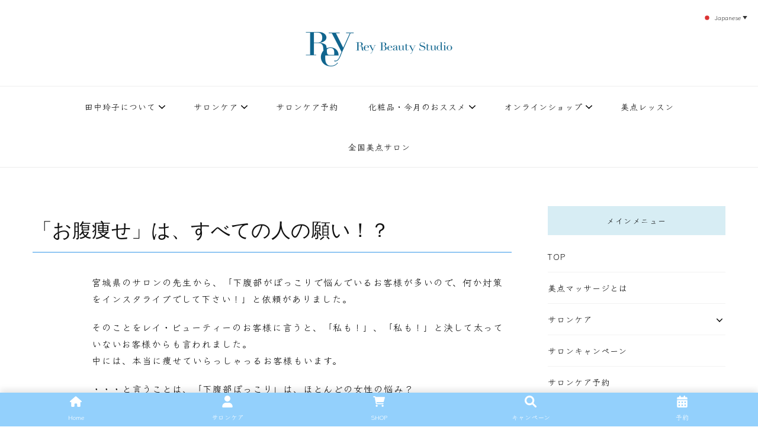

--- FILE ---
content_type: text/html; charset=UTF-8
request_url: https://rey.co.jp/blog20211121/
body_size: 25298
content:
    <!DOCTYPE html>
    <html lang="ja">
    <head itemscope itemtype="http://schema.org/WebSite">
	    <meta charset="UTF-8">
    <meta name="viewport" content="width=device-width, initial-scale=1">
    <link rel="profile" href="http://gmpg.org/xfn/11">
    <!-- Google tag (gtag.js) --><script async src="https://www.googletagmanager.com/gtag/js?id=G-4XVPSZ2ZC3"></script><script>window.dataLayer = window.dataLayer || [];function gtag(){dataLayer.push(arguments);}gtag('js', new Date());gtag('config', 'G-4XVPSZ2ZC3');</script>
<meta name='robots' content='index, follow, max-image-preview:large, max-snippet:-1, max-video-preview:-1' />
	<style>img:is([sizes="auto" i], [sizes^="auto," i]) { contain-intrinsic-size: 3000px 1500px }</style>
	
	<!-- This site is optimized with the Yoast SEO plugin v26.7 - https://yoast.com/wordpress/plugins/seo/ -->
	<title>「お腹痩せ」は、すべての人の願い！？ | レイ・ビューティースタジオ | ReyBeautyStudio | 下北沢 エステ</title>
	<link rel="canonical" href="https://rey.co.jp/blog20211121/" />
	<meta property="og:locale" content="ja_JP" />
	<meta property="og:type" content="article" />
	<meta property="og:title" content="「お腹痩せ」は、すべての人の願い！？ | レイ・ビューティースタジオ | ReyBeautyStudio | 下北沢 エステ" />
	<meta property="og:description" content="宮城県のサロンの先生から、「下腹部がぽっこりで悩んでいるお客 &hellip;" />
	<meta property="og:url" content="https://rey.co.jp/blog20211121/" />
	<meta property="og:site_name" content="レイ・ビューティースタジオ | ReyBeautyStudio | 下北沢 エステ" />
	<meta property="article:publisher" content="https://www.facebook.com/reybeautystudio" />
	<meta property="article:published_time" content="2021-11-21T02:00:10+00:00" />
	<meta property="article:modified_time" content="2021-11-22T02:04:58+00:00" />
	<meta property="og:image" content="https://rey.co.jp/wp-content/uploads/2021/11/15764_R.jpg" />
	<meta property="og:image:width" content="500" />
	<meta property="og:image:height" content="590" />
	<meta property="og:image:type" content="image/jpeg" />
	<meta name="author" content="office" />
	<meta name="twitter:card" content="summary_large_image" />
	<script type="application/ld+json" class="yoast-schema-graph">{"@context":"https://schema.org","@graph":[{"@type":"Article","@id":"https://rey.co.jp/blog20211121/#article","isPartOf":{"@id":"https://rey.co.jp/blog20211121/"},"author":{"name":"office","@id":"https://rey.co.jp/#/schema/person/7984292f8a326d0b897626977fb8f1a4"},"headline":"「お腹痩せ」は、すべての人の願い！？","datePublished":"2021-11-21T02:00:10+00:00","dateModified":"2021-11-22T02:04:58+00:00","mainEntityOfPage":{"@id":"https://rey.co.jp/blog20211121/"},"wordCount":0,"publisher":{"@id":"https://rey.co.jp/#organization"},"image":{"@id":"https://rey.co.jp/blog20211121/#primaryimage"},"thumbnailUrl":"https://rey.co.jp/wp-content/uploads/2021/11/15764_R.jpg","keywords":["美点マッサージ","お腹痩せ","下腹部","ぽっこりお腹","脂肪"],"articleSection":["BLOG"],"inLanguage":"ja"},{"@type":"WebPage","@id":"https://rey.co.jp/blog20211121/","url":"https://rey.co.jp/blog20211121/","name":"「お腹痩せ」は、すべての人の願い！？ | レイ・ビューティースタジオ | ReyBeautyStudio | 下北沢 エステ","isPartOf":{"@id":"https://rey.co.jp/#website"},"primaryImageOfPage":{"@id":"https://rey.co.jp/blog20211121/#primaryimage"},"image":{"@id":"https://rey.co.jp/blog20211121/#primaryimage"},"thumbnailUrl":"https://rey.co.jp/wp-content/uploads/2021/11/15764_R.jpg","datePublished":"2021-11-21T02:00:10+00:00","dateModified":"2021-11-22T02:04:58+00:00","breadcrumb":{"@id":"https://rey.co.jp/blog20211121/#breadcrumb"},"inLanguage":"ja","potentialAction":[{"@type":"ReadAction","target":["https://rey.co.jp/blog20211121/"]}]},{"@type":"ImageObject","inLanguage":"ja","@id":"https://rey.co.jp/blog20211121/#primaryimage","url":"https://rey.co.jp/wp-content/uploads/2021/11/15764_R.jpg","contentUrl":"https://rey.co.jp/wp-content/uploads/2021/11/15764_R.jpg","width":500,"height":590},{"@type":"BreadcrumbList","@id":"https://rey.co.jp/blog20211121/#breadcrumb","itemListElement":[{"@type":"ListItem","position":1,"name":"ホーム","item":"https://rey.co.jp/"},{"@type":"ListItem","position":2,"name":"「お腹痩せ」は、すべての人の願い！？"}]},{"@type":"WebSite","@id":"https://rey.co.jp/#website","url":"https://rey.co.jp/","name":"レイ・ビューティースタジオ | ReyBeautyStudio | 下北沢 エステ","description":"下北沢エステ、駅近く徒歩30秒人気エステサロン。レイ・ビューティースタジオ。小顔美点マッサージや腸美点マッサージで雑誌やテレビでも有名な田中玲子主宰のエステティックサロン！デトックスエキスは芸能人やモデルも愛用者がおり大人気！エステ開設45年の実績を誇る本格エステだからこそ、お客様が必ず満足してもらえることをモットーに田中玲子が直接お客様の施術を担当いたします。","publisher":{"@id":"https://rey.co.jp/#organization"},"potentialAction":[{"@type":"SearchAction","target":{"@type":"EntryPoint","urlTemplate":"https://rey.co.jp/?s={search_term_string}"},"query-input":{"@type":"PropertyValueSpecification","valueRequired":true,"valueName":"search_term_string"}}],"inLanguage":"ja"},{"@type":"Organization","@id":"https://rey.co.jp/#organization","name":"レイ・ビューティースタジオ","url":"https://rey.co.jp/","logo":{"@type":"ImageObject","inLanguage":"ja","@id":"https://rey.co.jp/#/schema/logo/image/","url":"https://rey.co.jp/wp-content/uploads/2022/06/reylogoimage.jpg","contentUrl":"https://rey.co.jp/wp-content/uploads/2022/06/reylogoimage.jpg","width":500,"height":500,"caption":"レイ・ビューティースタジオ"},"image":{"@id":"https://rey.co.jp/#/schema/logo/image/"},"sameAs":["https://www.facebook.com/reybeautystudio","https://www.instagram.com/reybeautystudio_official/","https://www.instagram.com/reiko.tanaka_reybeauty/","https://www.instagram.com/rey_biten_school/"]},{"@type":"Person","@id":"https://rey.co.jp/#/schema/person/7984292f8a326d0b897626977fb8f1a4","name":"office","image":{"@type":"ImageObject","inLanguage":"ja","@id":"https://rey.co.jp/#/schema/person/image/","url":"https://secure.gravatar.com/avatar/cf8762caead1dc11903e05a5c072e137038dc8ec7b5452cf718c03cb545f3618?s=96&d=mm&r=g","contentUrl":"https://secure.gravatar.com/avatar/cf8762caead1dc11903e05a5c072e137038dc8ec7b5452cf718c03cb545f3618?s=96&d=mm&r=g","caption":"office"},"url":"https://rey.co.jp/author/office/"}]}</script>
	<!-- / Yoast SEO plugin. -->


<link rel='dns-prefetch' href='//cdn.jsdelivr.net' />
<link rel='dns-prefetch' href='//fonts.googleapis.com' />
<link rel='dns-prefetch' href='//www.googletagmanager.com' />
<link rel="alternate" type="application/rss+xml" title="レイ・ビューティースタジオ | ReyBeautyStudio | 下北沢 エステ &raquo; フィード" href="https://rey.co.jp/feed/" />
<link rel="alternate" type="application/rss+xml" title="レイ・ビューティースタジオ | ReyBeautyStudio | 下北沢 エステ &raquo; コメントフィード" href="https://rey.co.jp/comments/feed/" />
<script type="text/javascript">
/* <![CDATA[ */
window._wpemojiSettings = {"baseUrl":"https:\/\/s.w.org\/images\/core\/emoji\/16.0.1\/72x72\/","ext":".png","svgUrl":"https:\/\/s.w.org\/images\/core\/emoji\/16.0.1\/svg\/","svgExt":".svg","source":{"concatemoji":"https:\/\/rey.co.jp\/wp-includes\/js\/wp-emoji-release.min.js?ver=6.8.3"}};
/*! This file is auto-generated */
!function(s,n){var o,i,e;function c(e){try{var t={supportTests:e,timestamp:(new Date).valueOf()};sessionStorage.setItem(o,JSON.stringify(t))}catch(e){}}function p(e,t,n){e.clearRect(0,0,e.canvas.width,e.canvas.height),e.fillText(t,0,0);var t=new Uint32Array(e.getImageData(0,0,e.canvas.width,e.canvas.height).data),a=(e.clearRect(0,0,e.canvas.width,e.canvas.height),e.fillText(n,0,0),new Uint32Array(e.getImageData(0,0,e.canvas.width,e.canvas.height).data));return t.every(function(e,t){return e===a[t]})}function u(e,t){e.clearRect(0,0,e.canvas.width,e.canvas.height),e.fillText(t,0,0);for(var n=e.getImageData(16,16,1,1),a=0;a<n.data.length;a++)if(0!==n.data[a])return!1;return!0}function f(e,t,n,a){switch(t){case"flag":return n(e,"\ud83c\udff3\ufe0f\u200d\u26a7\ufe0f","\ud83c\udff3\ufe0f\u200b\u26a7\ufe0f")?!1:!n(e,"\ud83c\udde8\ud83c\uddf6","\ud83c\udde8\u200b\ud83c\uddf6")&&!n(e,"\ud83c\udff4\udb40\udc67\udb40\udc62\udb40\udc65\udb40\udc6e\udb40\udc67\udb40\udc7f","\ud83c\udff4\u200b\udb40\udc67\u200b\udb40\udc62\u200b\udb40\udc65\u200b\udb40\udc6e\u200b\udb40\udc67\u200b\udb40\udc7f");case"emoji":return!a(e,"\ud83e\udedf")}return!1}function g(e,t,n,a){var r="undefined"!=typeof WorkerGlobalScope&&self instanceof WorkerGlobalScope?new OffscreenCanvas(300,150):s.createElement("canvas"),o=r.getContext("2d",{willReadFrequently:!0}),i=(o.textBaseline="top",o.font="600 32px Arial",{});return e.forEach(function(e){i[e]=t(o,e,n,a)}),i}function t(e){var t=s.createElement("script");t.src=e,t.defer=!0,s.head.appendChild(t)}"undefined"!=typeof Promise&&(o="wpEmojiSettingsSupports",i=["flag","emoji"],n.supports={everything:!0,everythingExceptFlag:!0},e=new Promise(function(e){s.addEventListener("DOMContentLoaded",e,{once:!0})}),new Promise(function(t){var n=function(){try{var e=JSON.parse(sessionStorage.getItem(o));if("object"==typeof e&&"number"==typeof e.timestamp&&(new Date).valueOf()<e.timestamp+604800&&"object"==typeof e.supportTests)return e.supportTests}catch(e){}return null}();if(!n){if("undefined"!=typeof Worker&&"undefined"!=typeof OffscreenCanvas&&"undefined"!=typeof URL&&URL.createObjectURL&&"undefined"!=typeof Blob)try{var e="postMessage("+g.toString()+"("+[JSON.stringify(i),f.toString(),p.toString(),u.toString()].join(",")+"));",a=new Blob([e],{type:"text/javascript"}),r=new Worker(URL.createObjectURL(a),{name:"wpTestEmojiSupports"});return void(r.onmessage=function(e){c(n=e.data),r.terminate(),t(n)})}catch(e){}c(n=g(i,f,p,u))}t(n)}).then(function(e){for(var t in e)n.supports[t]=e[t],n.supports.everything=n.supports.everything&&n.supports[t],"flag"!==t&&(n.supports.everythingExceptFlag=n.supports.everythingExceptFlag&&n.supports[t]);n.supports.everythingExceptFlag=n.supports.everythingExceptFlag&&!n.supports.flag,n.DOMReady=!1,n.readyCallback=function(){n.DOMReady=!0}}).then(function(){return e}).then(function(){var e;n.supports.everything||(n.readyCallback(),(e=n.source||{}).concatemoji?t(e.concatemoji):e.wpemoji&&e.twemoji&&(t(e.twemoji),t(e.wpemoji)))}))}((window,document),window._wpemojiSettings);
/* ]]> */
</script>
<link rel='stylesheet' id='vkExUnit_common_style-css' href='https://rey.co.jp/wp-content/plugins/vk-all-in-one-expansion-unit/assets/css/vkExUnit_style.css?ver=9.113.0.1' type='text/css' media='all' />
<style id='vkExUnit_common_style-inline-css' type='text/css'>
:root {--ver_page_top_button_url:url(https://rey.co.jp/wp-content/plugins/vk-all-in-one-expansion-unit/assets/images/to-top-btn-icon.svg);}@font-face {font-weight: normal;font-style: normal;font-family: "vk_sns";src: url("https://rey.co.jp/wp-content/plugins/vk-all-in-one-expansion-unit/inc/sns/icons/fonts/vk_sns.eot?-bq20cj");src: url("https://rey.co.jp/wp-content/plugins/vk-all-in-one-expansion-unit/inc/sns/icons/fonts/vk_sns.eot?#iefix-bq20cj") format("embedded-opentype"),url("https://rey.co.jp/wp-content/plugins/vk-all-in-one-expansion-unit/inc/sns/icons/fonts/vk_sns.woff?-bq20cj") format("woff"),url("https://rey.co.jp/wp-content/plugins/vk-all-in-one-expansion-unit/inc/sns/icons/fonts/vk_sns.ttf?-bq20cj") format("truetype"),url("https://rey.co.jp/wp-content/plugins/vk-all-in-one-expansion-unit/inc/sns/icons/fonts/vk_sns.svg?-bq20cj#vk_sns") format("svg");}
.veu_promotion-alert__content--text {border: 1px solid rgba(0,0,0,0.125);padding: 0.5em 1em;border-radius: var(--vk-size-radius);margin-bottom: var(--vk-margin-block-bottom);font-size: 0.875rem;}/* Alert Content部分に段落タグを入れた場合に最後の段落の余白を0にする */.veu_promotion-alert__content--text p:last-of-type{margin-bottom:0;margin-top: 0;}
</style>
<style id='wp-emoji-styles-inline-css' type='text/css'>

	img.wp-smiley, img.emoji {
		display: inline !important;
		border: none !important;
		box-shadow: none !important;
		height: 1em !important;
		width: 1em !important;
		margin: 0 0.07em !important;
		vertical-align: -0.1em !important;
		background: none !important;
		padding: 0 !important;
	}
</style>
<link rel='stylesheet' id='wp-block-library-css' href='https://rey.co.jp/wp-includes/css/dist/block-library/style.min.css?ver=6.8.3' type='text/css' media='all' />
<style id='wp-block-library-inline-css' type='text/css'>
/* VK Color Palettes */
</style>
<style id='classic-theme-styles-inline-css' type='text/css'>
/*! This file is auto-generated */
.wp-block-button__link{color:#fff;background-color:#32373c;border-radius:9999px;box-shadow:none;text-decoration:none;padding:calc(.667em + 2px) calc(1.333em + 2px);font-size:1.125em}.wp-block-file__button{background:#32373c;color:#fff;text-decoration:none}
</style>
<link rel='stylesheet' id='vk-components-style-css' href='https://rey.co.jp/wp-content/plugins/vk-blocks/vendor/vektor-inc/vk-component/src//assets/css/vk-components.css?ver=1.6.5' type='text/css' media='all' />
<style id='global-styles-inline-css' type='text/css'>
:root{--wp--preset--aspect-ratio--square: 1;--wp--preset--aspect-ratio--4-3: 4/3;--wp--preset--aspect-ratio--3-4: 3/4;--wp--preset--aspect-ratio--3-2: 3/2;--wp--preset--aspect-ratio--2-3: 2/3;--wp--preset--aspect-ratio--16-9: 16/9;--wp--preset--aspect-ratio--9-16: 9/16;--wp--preset--color--black: #000000;--wp--preset--color--cyan-bluish-gray: #abb8c3;--wp--preset--color--white: #ffffff;--wp--preset--color--pale-pink: #f78da7;--wp--preset--color--vivid-red: #cf2e2e;--wp--preset--color--luminous-vivid-orange: #ff6900;--wp--preset--color--luminous-vivid-amber: #fcb900;--wp--preset--color--light-green-cyan: #7bdcb5;--wp--preset--color--vivid-green-cyan: #00d084;--wp--preset--color--pale-cyan-blue: #8ed1fc;--wp--preset--color--vivid-cyan-blue: #0693e3;--wp--preset--color--vivid-purple: #9b51e0;--wp--preset--gradient--vivid-cyan-blue-to-vivid-purple: linear-gradient(135deg,rgba(6,147,227,1) 0%,rgb(155,81,224) 100%);--wp--preset--gradient--light-green-cyan-to-vivid-green-cyan: linear-gradient(135deg,rgb(122,220,180) 0%,rgb(0,208,130) 100%);--wp--preset--gradient--luminous-vivid-amber-to-luminous-vivid-orange: linear-gradient(135deg,rgba(252,185,0,1) 0%,rgba(255,105,0,1) 100%);--wp--preset--gradient--luminous-vivid-orange-to-vivid-red: linear-gradient(135deg,rgba(255,105,0,1) 0%,rgb(207,46,46) 100%);--wp--preset--gradient--very-light-gray-to-cyan-bluish-gray: linear-gradient(135deg,rgb(238,238,238) 0%,rgb(169,184,195) 100%);--wp--preset--gradient--cool-to-warm-spectrum: linear-gradient(135deg,rgb(74,234,220) 0%,rgb(151,120,209) 20%,rgb(207,42,186) 40%,rgb(238,44,130) 60%,rgb(251,105,98) 80%,rgb(254,248,76) 100%);--wp--preset--gradient--blush-light-purple: linear-gradient(135deg,rgb(255,206,236) 0%,rgb(152,150,240) 100%);--wp--preset--gradient--blush-bordeaux: linear-gradient(135deg,rgb(254,205,165) 0%,rgb(254,45,45) 50%,rgb(107,0,62) 100%);--wp--preset--gradient--luminous-dusk: linear-gradient(135deg,rgb(255,203,112) 0%,rgb(199,81,192) 50%,rgb(65,88,208) 100%);--wp--preset--gradient--pale-ocean: linear-gradient(135deg,rgb(255,245,203) 0%,rgb(182,227,212) 50%,rgb(51,167,181) 100%);--wp--preset--gradient--electric-grass: linear-gradient(135deg,rgb(202,248,128) 0%,rgb(113,206,126) 100%);--wp--preset--gradient--midnight: linear-gradient(135deg,rgb(2,3,129) 0%,rgb(40,116,252) 100%);--wp--preset--font-size--small: 13px;--wp--preset--font-size--medium: 20px;--wp--preset--font-size--large: 36px;--wp--preset--font-size--x-large: 42px;--wp--preset--spacing--20: 0.44rem;--wp--preset--spacing--30: 0.67rem;--wp--preset--spacing--40: 1rem;--wp--preset--spacing--50: 1.5rem;--wp--preset--spacing--60: 2.25rem;--wp--preset--spacing--70: 3.38rem;--wp--preset--spacing--80: 5.06rem;--wp--preset--shadow--natural: 6px 6px 9px rgba(0, 0, 0, 0.2);--wp--preset--shadow--deep: 12px 12px 50px rgba(0, 0, 0, 0.4);--wp--preset--shadow--sharp: 6px 6px 0px rgba(0, 0, 0, 0.2);--wp--preset--shadow--outlined: 6px 6px 0px -3px rgba(255, 255, 255, 1), 6px 6px rgba(0, 0, 0, 1);--wp--preset--shadow--crisp: 6px 6px 0px rgba(0, 0, 0, 1);}:where(.is-layout-flex){gap: 0.5em;}:where(.is-layout-grid){gap: 0.5em;}body .is-layout-flex{display: flex;}.is-layout-flex{flex-wrap: wrap;align-items: center;}.is-layout-flex > :is(*, div){margin: 0;}body .is-layout-grid{display: grid;}.is-layout-grid > :is(*, div){margin: 0;}:where(.wp-block-columns.is-layout-flex){gap: 2em;}:where(.wp-block-columns.is-layout-grid){gap: 2em;}:where(.wp-block-post-template.is-layout-flex){gap: 1.25em;}:where(.wp-block-post-template.is-layout-grid){gap: 1.25em;}.has-black-color{color: var(--wp--preset--color--black) !important;}.has-cyan-bluish-gray-color{color: var(--wp--preset--color--cyan-bluish-gray) !important;}.has-white-color{color: var(--wp--preset--color--white) !important;}.has-pale-pink-color{color: var(--wp--preset--color--pale-pink) !important;}.has-vivid-red-color{color: var(--wp--preset--color--vivid-red) !important;}.has-luminous-vivid-orange-color{color: var(--wp--preset--color--luminous-vivid-orange) !important;}.has-luminous-vivid-amber-color{color: var(--wp--preset--color--luminous-vivid-amber) !important;}.has-light-green-cyan-color{color: var(--wp--preset--color--light-green-cyan) !important;}.has-vivid-green-cyan-color{color: var(--wp--preset--color--vivid-green-cyan) !important;}.has-pale-cyan-blue-color{color: var(--wp--preset--color--pale-cyan-blue) !important;}.has-vivid-cyan-blue-color{color: var(--wp--preset--color--vivid-cyan-blue) !important;}.has-vivid-purple-color{color: var(--wp--preset--color--vivid-purple) !important;}.has-black-background-color{background-color: var(--wp--preset--color--black) !important;}.has-cyan-bluish-gray-background-color{background-color: var(--wp--preset--color--cyan-bluish-gray) !important;}.has-white-background-color{background-color: var(--wp--preset--color--white) !important;}.has-pale-pink-background-color{background-color: var(--wp--preset--color--pale-pink) !important;}.has-vivid-red-background-color{background-color: var(--wp--preset--color--vivid-red) !important;}.has-luminous-vivid-orange-background-color{background-color: var(--wp--preset--color--luminous-vivid-orange) !important;}.has-luminous-vivid-amber-background-color{background-color: var(--wp--preset--color--luminous-vivid-amber) !important;}.has-light-green-cyan-background-color{background-color: var(--wp--preset--color--light-green-cyan) !important;}.has-vivid-green-cyan-background-color{background-color: var(--wp--preset--color--vivid-green-cyan) !important;}.has-pale-cyan-blue-background-color{background-color: var(--wp--preset--color--pale-cyan-blue) !important;}.has-vivid-cyan-blue-background-color{background-color: var(--wp--preset--color--vivid-cyan-blue) !important;}.has-vivid-purple-background-color{background-color: var(--wp--preset--color--vivid-purple) !important;}.has-black-border-color{border-color: var(--wp--preset--color--black) !important;}.has-cyan-bluish-gray-border-color{border-color: var(--wp--preset--color--cyan-bluish-gray) !important;}.has-white-border-color{border-color: var(--wp--preset--color--white) !important;}.has-pale-pink-border-color{border-color: var(--wp--preset--color--pale-pink) !important;}.has-vivid-red-border-color{border-color: var(--wp--preset--color--vivid-red) !important;}.has-luminous-vivid-orange-border-color{border-color: var(--wp--preset--color--luminous-vivid-orange) !important;}.has-luminous-vivid-amber-border-color{border-color: var(--wp--preset--color--luminous-vivid-amber) !important;}.has-light-green-cyan-border-color{border-color: var(--wp--preset--color--light-green-cyan) !important;}.has-vivid-green-cyan-border-color{border-color: var(--wp--preset--color--vivid-green-cyan) !important;}.has-pale-cyan-blue-border-color{border-color: var(--wp--preset--color--pale-cyan-blue) !important;}.has-vivid-cyan-blue-border-color{border-color: var(--wp--preset--color--vivid-cyan-blue) !important;}.has-vivid-purple-border-color{border-color: var(--wp--preset--color--vivid-purple) !important;}.has-vivid-cyan-blue-to-vivid-purple-gradient-background{background: var(--wp--preset--gradient--vivid-cyan-blue-to-vivid-purple) !important;}.has-light-green-cyan-to-vivid-green-cyan-gradient-background{background: var(--wp--preset--gradient--light-green-cyan-to-vivid-green-cyan) !important;}.has-luminous-vivid-amber-to-luminous-vivid-orange-gradient-background{background: var(--wp--preset--gradient--luminous-vivid-amber-to-luminous-vivid-orange) !important;}.has-luminous-vivid-orange-to-vivid-red-gradient-background{background: var(--wp--preset--gradient--luminous-vivid-orange-to-vivid-red) !important;}.has-very-light-gray-to-cyan-bluish-gray-gradient-background{background: var(--wp--preset--gradient--very-light-gray-to-cyan-bluish-gray) !important;}.has-cool-to-warm-spectrum-gradient-background{background: var(--wp--preset--gradient--cool-to-warm-spectrum) !important;}.has-blush-light-purple-gradient-background{background: var(--wp--preset--gradient--blush-light-purple) !important;}.has-blush-bordeaux-gradient-background{background: var(--wp--preset--gradient--blush-bordeaux) !important;}.has-luminous-dusk-gradient-background{background: var(--wp--preset--gradient--luminous-dusk) !important;}.has-pale-ocean-gradient-background{background: var(--wp--preset--gradient--pale-ocean) !important;}.has-electric-grass-gradient-background{background: var(--wp--preset--gradient--electric-grass) !important;}.has-midnight-gradient-background{background: var(--wp--preset--gradient--midnight) !important;}.has-small-font-size{font-size: var(--wp--preset--font-size--small) !important;}.has-medium-font-size{font-size: var(--wp--preset--font-size--medium) !important;}.has-large-font-size{font-size: var(--wp--preset--font-size--large) !important;}.has-x-large-font-size{font-size: var(--wp--preset--font-size--x-large) !important;}
:where(.wp-block-post-template.is-layout-flex){gap: 1.25em;}:where(.wp-block-post-template.is-layout-grid){gap: 1.25em;}
:where(.wp-block-columns.is-layout-flex){gap: 2em;}:where(.wp-block-columns.is-layout-grid){gap: 2em;}
:root :where(.wp-block-pullquote){font-size: 1.5em;line-height: 1.6;}
</style>
<link rel='stylesheet' id='contact-form-7-css' href='https://rey.co.jp/wp-content/plugins/contact-form-7/includes/css/styles.css?ver=6.1.4' type='text/css' media='all' />
<link rel='stylesheet' id='wp-bottom-menu-css' href='https://rey.co.jp/wp-content/plugins/wp-bottom-menu/assets/css/style.css?ver=2.2.4' type='text/css' media='all' />
<link rel='stylesheet' id='font-awesome-css' href='https://rey.co.jp/wp-content/plugins/wp-bottom-menu/inc/customizer/customizer-repeater/css/font-awesome.min.css?ver=1.1.0' type='text/css' media='all' />
<link rel='stylesheet' id='wp-show-posts-css' href='https://rey.co.jp/wp-content/plugins/wp-show-posts/css/wp-show-posts-min.css?ver=1.1.6' type='text/css' media='all' />
<link rel='stylesheet' id='vk-swiper-style-css' href='https://rey.co.jp/wp-content/plugins/vk-blocks/vendor/vektor-inc/vk-swiper/src/assets/css/swiper-bundle.min.css?ver=11.0.2' type='text/css' media='all' />
<link rel='stylesheet' id='vkblocks-bootstrap-css' href='https://rey.co.jp/wp-content/plugins/vk-blocks/build/bootstrap_vk_using.css?ver=4.3.1' type='text/css' media='all' />
<link rel='stylesheet' id='owl-carousel-css' href='https://rey.co.jp/wp-content/themes/vilva/css/owl.carousel.min.css?ver=2.3.4' type='text/css' media='all' />
<link rel='stylesheet' id='animate-css' href='https://rey.co.jp/wp-content/themes/vilva/css/animate.min.css?ver=3.5.2' type='text/css' media='all' />
<link rel='stylesheet' id='vilva-google-fonts-css' href='https://fonts.googleapis.com/css?family=Gothic+A1%3Aregular' type='text/css' media='all' />
<link rel='stylesheet' id='vilva-css' href='https://rey.co.jp/wp-content/themes/vilva/style.css?ver=1.2.8' type='text/css' media='all' />
<link rel='stylesheet' id='vilva-gutenberg-css' href='https://rey.co.jp/wp-content/themes/vilva/css/gutenberg.min.css?ver=1.2.8' type='text/css' media='all' />
<link rel='stylesheet' id='vk-blocks-build-css-css' href='https://rey.co.jp/wp-content/plugins/vk-blocks/build/block-build.css?ver=1.115.2.1' type='text/css' media='all' />
<style id='vk-blocks-build-css-inline-css' type='text/css'>
:root { --vk-size-text: 16px; /* --vk-color-primary is deprecated. */ --vk-color-primary:#337ab7; }

	:root {
		--vk_image-mask-circle: url(https://rey.co.jp/wp-content/plugins/vk-blocks/inc/vk-blocks/images/circle.svg);
		--vk_image-mask-wave01: url(https://rey.co.jp/wp-content/plugins/vk-blocks/inc/vk-blocks/images/wave01.svg);
		--vk_image-mask-wave02: url(https://rey.co.jp/wp-content/plugins/vk-blocks/inc/vk-blocks/images/wave02.svg);
		--vk_image-mask-wave03: url(https://rey.co.jp/wp-content/plugins/vk-blocks/inc/vk-blocks/images/wave03.svg);
		--vk_image-mask-wave04: url(https://rey.co.jp/wp-content/plugins/vk-blocks/inc/vk-blocks/images/wave04.svg);
	}
	

	:root {

		--vk-balloon-border-width:1px;

		--vk-balloon-speech-offset:-12px;
	}
	

	:root {
		--vk_flow-arrow: url(https://rey.co.jp/wp-content/plugins/vk-blocks/inc/vk-blocks/images/arrow_bottom.svg);
	}
	
</style>
<link rel='stylesheet' id='vk-font-awesome-css' href='https://rey.co.jp/wp-content/plugins/vk-blocks/vendor/vektor-inc/font-awesome-versions/src/font-awesome/css/all.min.css?ver=7.1.0' type='text/css' media='all' />
<link rel='stylesheet' id='aurora-heatmap-css' href='https://rey.co.jp/wp-content/plugins/aurora-heatmap/style.css?ver=1.7.1' type='text/css' media='all' />
<link rel='stylesheet' id='__EPYT__style-css' href='https://rey.co.jp/wp-content/plugins/youtube-embed-plus/styles/ytprefs.min.css?ver=14.2.4' type='text/css' media='all' />
<style id='__EPYT__style-inline-css' type='text/css'>

                .epyt-gallery-thumb {
                        width: 50%;
                }
                
</style>
<!--n2css--><!--n2js--><script type="text/javascript" src="https://rey.co.jp/wp-includes/js/jquery/jquery.min.js?ver=3.7.1" id="jquery-core-js"></script>
<script type="text/javascript" src="https://rey.co.jp/wp-includes/js/jquery/jquery-migrate.min.js?ver=3.4.1" id="jquery-migrate-js"></script>
<script type="text/javascript" src="https://rey.co.jp/wp-includes/js/tinymce/tinymce.min.js?ver=49110-20250317" id="wp-tinymce-root-js"></script>
<script type="text/javascript" src="https://rey.co.jp/wp-includes/js/tinymce/plugins/compat3x/plugin.min.js?ver=49110-20250317" id="wp-tinymce-js"></script>
<script type="text/javascript" id="aurora-heatmap-js-extra">
/* <![CDATA[ */
var aurora_heatmap = {"_mode":"reporter","ajax_url":"https:\/\/rey.co.jp\/wp-admin\/admin-ajax.php","action":"aurora_heatmap","reports":"click_pc,click_mobile","debug":"0","ajax_delay_time":"3000","ajax_interval":"10","ajax_bulk":null};
/* ]]> */
</script>
<script type="text/javascript" src="https://rey.co.jp/wp-content/plugins/aurora-heatmap/js/aurora-heatmap.min.js?ver=1.7.1" id="aurora-heatmap-js"></script>
<script type="text/javascript" id="__ytprefs__-js-extra">
/* <![CDATA[ */
var _EPYT_ = {"ajaxurl":"https:\/\/rey.co.jp\/wp-admin\/admin-ajax.php","security":"c451d59269","gallery_scrolloffset":"20","eppathtoscripts":"https:\/\/rey.co.jp\/wp-content\/plugins\/youtube-embed-plus\/scripts\/","eppath":"https:\/\/rey.co.jp\/wp-content\/plugins\/youtube-embed-plus\/","epresponsiveselector":"[\"iframe.__youtube_prefs__\"]","epdovol":"1","version":"14.2.4","evselector":"iframe.__youtube_prefs__[src], iframe[src*=\"youtube.com\/embed\/\"], iframe[src*=\"youtube-nocookie.com\/embed\/\"]","ajax_compat":"","maxres_facade":"eager","ytapi_load":"light","pause_others":"","stopMobileBuffer":"1","facade_mode":"","not_live_on_channel":""};
/* ]]> */
</script>
<script type="text/javascript" src="https://rey.co.jp/wp-content/plugins/youtube-embed-plus/scripts/ytprefs.min.js?ver=14.2.4" id="__ytprefs__-js"></script>
<link rel="https://api.w.org/" href="https://rey.co.jp/wp-json/" /><link rel="alternate" title="JSON" type="application/json" href="https://rey.co.jp/wp-json/wp/v2/posts/11145" /><link rel="EditURI" type="application/rsd+xml" title="RSD" href="https://rey.co.jp/xmlrpc.php?rsd" />
<meta name="generator" content="WordPress 6.8.3" />
<link rel='shortlink' href='https://rey.co.jp/?p=11145' />
		<!-- Custom Logo: hide header text -->
		<style id="custom-logo-css" type="text/css">
			.site-title, .site-description {
				position: absolute;
				clip-path: inset(50%);
			}
		</style>
		<link rel="alternate" title="oEmbed (JSON)" type="application/json+oembed" href="https://rey.co.jp/wp-json/oembed/1.0/embed?url=https%3A%2F%2Frey.co.jp%2Fblog20211121%2F" />
<link rel="alternate" title="oEmbed (XML)" type="text/xml+oembed" href="https://rey.co.jp/wp-json/oembed/1.0/embed?url=https%3A%2F%2Frey.co.jp%2Fblog20211121%2F&#038;format=xml" />
<meta name="generator" content="Site Kit by Google 1.168.0" /><script type="application/ld+json">{
    "@context": "http://schema.org",
    "@type": "BlogPosting",
    "mainEntityOfPage": {
        "@type": "WebPage",
        "@id": "https://rey.co.jp/blog20211121/"
    },
    "headline": "「お腹痩せ」は、すべての人の願い！？",
    "datePublished": "2021-11-21T11:00:10+0900",
    "dateModified": "2021-11-22T11:04:58+0900",
    "author": {
        "@type": "Person",
        "name": "office"
    },
    "description": "",
    "image": {
        "@type": "ImageObject",
        "url": "https://rey.co.jp/wp-content/uploads/2021/11/15764_R.jpg",
        "width": 500,
        "height": 590
    },
    "publisher": {
        "@type": "Organization",
        "name": "レイ・ビューティースタジオ | ReyBeautyStudio | 下北沢 エステ",
        "description": "下北沢エステ、駅近く徒歩30秒人気エステサロン。レイ・ビューティースタジオ。小顔美点マッサージや腸美点マッサージで雑誌やテレビでも有名な田中玲子主宰のエステティックサロン！デトックスエキスは芸能人やモデルも愛用者がおり大人気！エステ開設45年の実績を誇る本格エステだからこそ、お客様が必ず満足してもらえることをモットーに田中玲子が直接お客様の施術を担当いたします。",
        "logo": {
            "@type": "ImageObject",
            "url": "https://rey.co.jp/wp-content/uploads/2021/04/rey_rogo-231x60.png",
            "width": 231,
            "height": 60
        }
    }
}</script><link rel="icon" href="https://rey.co.jp/wp-content/uploads/2020/09/cropped-favi-32x32.png" sizes="32x32" />
<link rel="icon" href="https://rey.co.jp/wp-content/uploads/2020/09/cropped-favi-192x192.png" sizes="192x192" />
<link rel="apple-touch-icon" href="https://rey.co.jp/wp-content/uploads/2020/09/cropped-favi-180x180.png" />
<meta name="msapplication-TileImage" content="https://rey.co.jp/wp-content/uploads/2020/09/cropped-favi-270x270.png" />
<style type='text/css' media='all'>     
    .content-newsletter .blossomthemes-email-newsletter-wrapper.bg-img:after,
    .widget_blossomthemes_email_newsletter_widget .blossomthemes-email-newsletter-wrapper:after{
        background: rgba(200, 233, 250, 0.8);    }
    
    /*Typography*/

    body,
    button,
    input,
    select,
    optgroup,
    textarea{
        font-family : Georgia, serif;
        font-size   : 12px;        
    }

    :root {
	    --primary-font: Georgia, serif;
	    --secondary-font: Georgia, serif;
	    --primary-color: #c8e9fa;
	    --primary-color-rgb: 200, 233, 250;
	}
    
    .site-branding .site-title-wrap .site-title{
        font-size   : 30px;
        font-family : Gothic A1;
        font-weight : 400;
        font-style  : normal;
    }
    
    .site-branding .site-title-wrap .site-title a{
		color: #121212;
	}
    
    .custom-logo-link img{
	    width: 70px;
	    max-width: 100%;
	}

    .comment-body .reply .comment-reply-link:hover:before {
		background-image: url('data:image/svg+xml; utf-8, <svg xmlns="http://www.w3.org/2000/svg" width="18" height="15" viewBox="0 0 18 15"><path d="M934,147.2a11.941,11.941,0,0,1,7.5,3.7,16.063,16.063,0,0,1,3.5,7.3c-2.4-3.4-6.1-5.1-11-5.1v4.1l-7-7,7-7Z" transform="translate(-927 -143.2)" fill="%23c8e9fa"/></svg>');
	}

	.site-header.style-five .header-mid .search-form .search-submit:hover {
		background-image: url('data:image/svg+xml; utf-8, <svg xmlns="http://www.w3.org/2000/svg" viewBox="0 0 512 512"><path fill="%23c8e9fa" d="M508.5 468.9L387.1 347.5c-2.3-2.3-5.3-3.5-8.5-3.5h-13.2c31.5-36.5 50.6-84 50.6-136C416 93.1 322.9 0 208 0S0 93.1 0 208s93.1 208 208 208c52 0 99.5-19.1 136-50.6v13.2c0 3.2 1.3 6.2 3.5 8.5l121.4 121.4c4.7 4.7 12.3 4.7 17 0l22.6-22.6c4.7-4.7 4.7-12.3 0-17zM208 368c-88.4 0-160-71.6-160-160S119.6 48 208 48s160 71.6 160 160-71.6 160-160 160z"></path></svg>');
	}

	.site-header.style-seven .header-bottom .search-form .search-submit:hover {
		background-image: url('data:image/svg+xml; utf-8, <svg xmlns="http://www.w3.org/2000/svg" viewBox="0 0 512 512"><path fill="%23c8e9fa" d="M508.5 468.9L387.1 347.5c-2.3-2.3-5.3-3.5-8.5-3.5h-13.2c31.5-36.5 50.6-84 50.6-136C416 93.1 322.9 0 208 0S0 93.1 0 208s93.1 208 208 208c52 0 99.5-19.1 136-50.6v13.2c0 3.2 1.3 6.2 3.5 8.5l121.4 121.4c4.7 4.7 12.3 4.7 17 0l22.6-22.6c4.7-4.7 4.7-12.3 0-17zM208 368c-88.4 0-160-71.6-160-160S119.6 48 208 48s160 71.6 160 160-71.6 160-160 160z"></path></svg>');
	}

	.site-header.style-fourteen .search-form .search-submit:hover {
		background-image: url('data:image/svg+xml; utf-8, <svg xmlns="http://www.w3.org/2000/svg" viewBox="0 0 512 512"><path fill="%23c8e9fa" d="M508.5 468.9L387.1 347.5c-2.3-2.3-5.3-3.5-8.5-3.5h-13.2c31.5-36.5 50.6-84 50.6-136C416 93.1 322.9 0 208 0S0 93.1 0 208s93.1 208 208 208c52 0 99.5-19.1 136-50.6v13.2c0 3.2 1.3 6.2 3.5 8.5l121.4 121.4c4.7 4.7 12.3 4.7 17 0l22.6-22.6c4.7-4.7 4.7-12.3 0-17zM208 368c-88.4 0-160-71.6-160-160S119.6 48 208 48s160 71.6 160 160-71.6 160-160 160z"></path></svg>');
	}

	.search-results .content-area > .page-header .search-submit:hover {
		background-image: url('data:image/svg+xml; utf-8, <svg xmlns="http://www.w3.org/2000/svg" viewBox="0 0 512 512"><path fill="%23c8e9fa" d="M508.5 468.9L387.1 347.5c-2.3-2.3-5.3-3.5-8.5-3.5h-13.2c31.5-36.5 50.6-84 50.6-136C416 93.1 322.9 0 208 0S0 93.1 0 208s93.1 208 208 208c52 0 99.5-19.1 136-50.6v13.2c0 3.2 1.3 6.2 3.5 8.5l121.4 121.4c4.7 4.7 12.3 4.7 17 0l22.6-22.6c4.7-4.7 4.7-12.3 0-17zM208 368c-88.4 0-160-71.6-160-160S119.6 48 208 48s160 71.6 160 160-71.6 160-160 160z"></path></svg>');
	}
           
    </style>		<style type="text/css" id="wp-custom-css">
			@import url('https://fonts.googleapis.com/css2?family=Klee+One&display=swap');

body,p,span,dd,dt,ul,li,a,h1,h2,h3,h4,h5,h6{
	font-family: 'Klee One', cursive;
	font-weight:400 !important;
}
.wp-show-posts-entry-title a {
    text-decoration: none;
    color: #3399cc !important;
    font-size: 150%;
}
.wp-show-posts-entry-header {
    margin: 0 0 1em;
    padding: 0;
    border-bottom: 1px solid #5d9cd2;
}
time.wp-show-posts-entry-date.published {
    font-size: 130%;
    margin: 1% 0;
}
.wp-show-posts:not(.wp-show-posts-columns) .wp-show-posts-single:not(:last-child) {
    margin-bottom: 8em !important;
}

.header-mid {
    /*padding: 30px 0;*/
  padding: 50px 0 30px 0;  
	text-align: center;
}
		</style>
				<style type="text/css">/* VK CSS Customize */.grecaptcha-badge{visibility:hidden;}input.wpcf7-form-control.has-spinner.wpcf7-submit{width:100% !important;font-size:130%;}input.approval{transform:scale(2);}:target::before{content:"";display:block;height:3rem;margin:-3rem 0 0;}body, button, input, select, optgroup, textarea{font-size:13px;line-height:2;}h1.title{display:none;}h1.h1_title{text-align:center;color:#fff;background-color:#c5f6f0;padding:25px;font-size:200%;margin-bottom:2%;}h2.sidelinenone{display:flex;align-items:center;justify-content:center;}h2.sideline{display:flex;align-items:center;justify-content:center;}h2.sideline:before, .sideline:after{border-top:1px solid;content:"";width:3em;}h2.sideline:before{margin-right:1em;}h2.sideline:after{margin-left:1em;}span.green{color:#0d9480;font-weight:bold;font-size:120%;}span.bd-green{border-bottom:1px solid #0d9480;}span.blue{color:#b4d2f8;font-weight:bold !important;}span.bd-blue{border-bottom:1px solid #8fd4f7;}img.drop{filter:drop-shadow(5px 4px 4px rgba(0,0,0,0.6));}.ftbg{height:135px;  margin-top:-480px;}.custom-logo-link img{width:100% !important;max-width:50%;}.header-t{background:rgba(0,0,0,0.03);padding:15px 0;display:none;}img.in_img{width:45%;margin-bottom:-35px;}.in_img{transition-duration:0.3s;}.in_img:hover{transform:scale(1.2);transition-duration:0.3s;}.main-navigation ul{margin:0;padding:0;list-style:none;text-align:center;font-size:150% !important;}.main-navigation ul ul li{display:block;font-size:0.6em !important;letter-spacing:1px;padding-right:25px;padding-left:25px;margin-right:0;border-right:none;}.veu_postList .postList_miniThumb .postList_thumbnail img{width:150px !important;height:auto;display:block;}.contents{width:70%;margin:0 auto;}.tab-content{text-align:left;}[id="tab2"]{display:none;}.item_ars{width:90%;margin:0 auto;}.item_01a{float:left;width:50%;text-align:center;padding:3%;}.item_02a{float:left;width:50%;text-align:center;padding:3%;}.btn-blue{background:#ceecf5;float:left;margin:5% 2%;}section.bt_section{max-width:300px;margin:0 auto;}a.btn_blue{display:block;max-width:350px;margin:0 auto;padding:1rem 3.0rem; background-color:#6dbdd8;border-radius:8px;box-sizing:border-box;text-decoration:none;transition:0.3s;font-weight:bold;}a.btn_blue span.bl__text{display:block;position:relative;color:#fff;font-size:16px;text-align:center;}a.btn_blue:hover{background-color:#01b5d0;}a.btn_blue:hover span.bl__text:after{border-top:3px solid #01b5d0;border-right:3px solid #01b5d0;}td.td02{ padding:2%;border-bottom:1px dotted #dcdcdc;background:#fff;}table tr td{color:#343434;padding:10px 15px;background:#fff;}#global_menu_ul .menu-item .menu-link{position:relative;display:block;padding:12px 44px 12px 40px !important;overflow:hidden;font-size:90%;}.wp-show-posts-image.wpsp-image-left{float:left;margin-right:1.5em;display:none !important;}.wpsp-load-more{margin-top:2em;font-size:150%;background:aliceblue;padding:1%;letter-spacing:5px;}.meta.meta-date{display:none !important;}.main_menu .title_area{margin-bottom:30px;display:none;}span.h2tit{text-shadow:2px 2px 3px #11658e;}dt.wn_dt.dt_border{border-bottom:none !important;}a.wp-show-posts-read-more, a.wp-show-posts-read-more:visited{display:inline-block;padding:8px 15px;border:2px solid #5bb3d8 !important;color:#222;font-size:.8em;text-decoration:none;}a.wp-show-posts-read-more:focus, a.wp-show-posts-read-more:hover{border:2px solid transparent;color:#fff;background:#cff1ff !important;text-decoration:none;}.cmm_tit{ background-color:#a7d1fa;color:#fff;font-size:130%;font-weight:bold;padding:2%; margin-bottom:20px;margin-top:20px;}li.rj_li{float:left !important;width:50%;list-style:none;}.reij_cat{margin-bottom:5%;}.reij_cat_end{clear:both;margin-bottom:2%;}.new_ar{border:2px dotted #6699CC;padding:10px;margin-bottom:10px;border-radius:5px;}.parts_category_f{vertical-align:middle;background-image:url(../img/background/arrowtype_bg_title.png) no-repeat;background-color:#fdcaef;border-radius:5px;-moz-border-radius:5px;-webkit-border-radius:5px;}.question_h1_f{float:left;width:116px;padding:5px 10px 5px 10px;font-size:15px;font-weight:bold;background:none;background-color:#ffe3dc;border-radius:5px 0 0 5px;-moz-border-radius:5px 0 0 5px;-webkit-border-radius:5px 0 0 5px;}.question_h2{color:white;padding-top:5px;padding-bottom:5px;margin-left:140px;font-size:15px;font-weight:bold;border-radius:0 5px 5px 0px;-moz-border-radius:0 5px 5px 0px;-webkit-border-radius:0 5px 5px 0px;}.parts_category_b{vertical-align:middle;background-image:url(../img/background/arrowtype_bg_title.png) no-repeat;background-color:#9fdeff;border-radius:5px;-moz-border-radius:5px;-webkit-border-radius:5px;}.question_h1_b{float:left;width:116px;padding:5px 10px 5px 10px;font-size:15px;font-weight:bold;background:none;background-color:#def5ff;border-radius:5px 0 0 5px;-moz-border-radius:5px 0 0 5px;-webkit-border-radius:5px 0 0 5px;}.parts_category_h{vertical-align:middle;background-image:url(../img/background/arrowtype_bg_title.png) no-repeat;background-color:#a2e2e3;border-radius:5px;-moz-border-radius:5px;-webkit-border-radius:5px;}.question_h1_h{float:left;width:116px;padding:5px 10px 5px 10px;font-size:15px;font-weight:bold;background:none;background-color:#e9ffff;border-radius:5px 0 0 5px;-moz-border-radius:5px 0 0 5px;-webkit-border-radius:5px 0 0 5px;}.parts_category{vertical-align:middle;background-image:url(../img/background/arrowtype_bg_title.png) no-repeat;background-color:#6699CC;border-radius:5px;-moz-border-radius:5px;-webkit-border-radius:5px;}.question_h1{float:left;width:116px;padding:5px 10px 5px 10px;font-size:15px;font-weight:bold;background:none;background-color:#b0c4de;border-radius:5px 0 0 5px;-moz-border-radius:5px 0 0 5px;-webkit-border-radius:5px 0 0 5px;}[id^="bfb_content_"].bfb_view_sp .bfb_closed{top:-30px;right:5px;display:none;}span.reytop_tit{position:relative;padding:0.6em;background:#ffffff;border-radius:5px;font-size:120%;}span.reytop_tit:after{position:absolute;content:'';top:100%;left:30px;border:15px solid transparent;border-top:15px solid #ffffff;width:0;height:0;}ul.cp_list{padding:0.5em;list-style-type:none;margin-top:3%;}ul.cp_list li{position:relative;padding:0.5em 1em 0.5em 2.3em;margin-bottom:5px;border-bottom:1px solid rgb(165 210 255);}ul.cp_list li:after,ul.cp_list li:before{position:absolute;content:'';border-radius:50%;display:flex;justify-content:center;align-items:center;}ul.cp_list li:before{left:0;width:17px;height:17px;background:rgba(25,118,210, 1);}ul.cp_list li:after{top:1em;left:0.5em;width:14px;height:14px;background:rgba(25,118,210, 0.5);}a.alink:hover{color:#757575 !important;}@media screen and (min-width:1024px){.menu_sns_ar{display:none;}.top_info_ar{margin-left:0 !important;margin-right:0 !important;}.top_info{margin:2% 0;padding:2%;}a.top_link{font-size:110%;color:var(--font-color);letter-spacing:1px !important;}dl.tp_dl{display:flex;flex-wrap:wrap;}dt.tp_dt{width:25%;display:flex;align-items:center;justify-content:flex-end;padding-right:1%;}dd.tp_dd{width:70%;margin:0 0 0 0;}.index_info{background:coral;border-radius:5px;width:50%;text-align:center;color:#fff;}.index_media{background:#ffcc7c;border-radius:5px;width:50%;text-align:center;color:#fff;}.index_youtube{background:#ff7885;border-radius:5px;width:50%;text-align:center;color:#fff;}.index_blog{background:#93d0fc;border-radius:5px;width:50%;text-align:center;color:#fff;}.index_prod{background:#7fd1ce;border-radius:5px;width:50%;text-align:center;color:#fff;}.index_salon{background:#ffb2dd;border-radius:5px;width:50%;text-align:center;color:#fff;}.index_session{background:#ffb2dd;border-radius:5px;width:50%;text-align:center;color:#ffca7f;}form.wpcf7-form.init{width:100% !important;margin:0 auto;}.yt_mov{width:80%;}select.wpcf7-form-control.wpcf7-select.wpcf7-validates-as-required{width:22%;}h1.sow-line{text-align:center;border-bottom:1px solid #dcdcdc;padding-bottom:2%;}.cat_ar{width:75%;margin:0 auto;}.cat_ar_comp{width:60%;margin:0 auto;}.tr_01{float:left;width:23%;text-align:center;background:#8aded4;margin:1% 1%;padding:2%;color:#fff;font-weight:bold;font-size:150%;}.tr_02{float:left;width:23%;text-align:center;border:2px solid #8ADED2;margin:1% 1%;padding:2%;color:#8aded4;font-weight:bold;font-size:150%;background:#fff;}.tr_03{float:left;width:14%;text-align:center;border:2px solid #72cfff;margin:1% 1%;padding:2%;color:#8aded4;font-weight:bold;font-size:110%;background:#fff;}.caution_ar{background:#fdaad3;width:80%;margin:0 auto;text-align:center;padding:5px;border-radius:5px;color:#fff;font-size:110%;}}@media screen and (min-width:897px) and (max-width:1023px){}.top_info_ar{margin-left:calc(-50vw + 50%);margin-right:calc(-50vw + 50%);}@media screen and (min-width:897px){.menu_sns_ar{display:none;}p{line-height:1.8 !important;letter-spacing:1px !important;font-size:120%;font-weight:600;}.top_info{margin:2% 0;padding:2%;}a.top_link{font-size:110%;color:var(--font-color);letter-spacing:1px !important;}dl.tp_dl{display:flex;flex-wrap:wrap;}dt.tp_dt{width:25%;display:flex;justify-content:flex-end;padding-right:1%;font-weight:bold;}dd.tp_dd{width:70%;margin:0 0 0 0;font-weight:bold;padding:5px;}.index_info{background:coral;border-radius:5px;width:auto;text-align:center;color:#fff;padding:0 2%;min-width:127px;height:25px;}.index_media{background:#ffcc7c;border-radius:5px;width:auto;text-align:center;color:#fff;padding:0 2%;min-width:127px;height:25px;}.index_youtube{background:#ff7885;border-radius:5px;width:auto;text-align:center;color:#fff;padding:0 2%;min-width:127px;height:25px;}.index_blog{background:#93d0fc;border-radius:5px;width:auto;text-align:center;color:#fff;padding:0 2%;min-width:127px;height:25px;}.index_prod{background:#7fd1ce;border-radius:5px;width:auto;text-align:center;color:#fff;padding:0 2%;min-width:127px;height:25px;}.index_salon{background:#ffb2dd;border-radius:5px;width:auto;text-align:center;color:#fff;padding:0 2%;min-width:127px;height:25px;}.index_session{background:#ffca7f;border-radius:5px;width:auto;text-align:center;color:#fff;padding:0 2%;min-width:127px;height:25px;}form.wpcf7-form.init{width:100% !important;margin:0 auto;}.pc_hid{display:none;}.in_col{background-color:#fff;text-align:center;padding:0;}img.in_img{width:45%;margin-bottom:-35px;}.in_td01{padding:0;}.in_td02{padding:0;}.top_salon_ar{text-align:center;padding-left:3.5%;}.top_salon{width:33%;float:left;padding:1%;}.rinen_ar2{display:none;}.rinen_ar{width:65%;margin:0 auto;}.rinen_com{float:left;width:60%;padding:0 1% 0 3%;line-height:2;}.rinen_p{line-height:2.5 !important;padding:0 0;}.rinen_img{float:left;width:40%;text-align:center;}.rinen_image{width:48%;}.sn_ar{width:60%;margin:0 auto;}.sc_01{float:left;width:48%;padding:2%;}.sc_21{float:left;width:60%;}.sc_02{float:left;width:48%;text-align:center;padding:2%;}.item_ars{width:90%;margin:0 auto;}.item_01{float:left;width:25%;text-align:center;padding:3%;}.item_02{float:left;width:25%;text-align:center;padding:3%;}.item_03{float:left;width:25%;text-align:center;padding:3%;}.item_04{float:left;width:25%;text-align:center;padding:3%;}.item_01a{float:left;width:50%;text-align:center;padding:3%;}.item_02a{float:left;width:50%;text-align:center;padding:3%;}.item_05{float:left;width:25%;text-align:center;padding:3%;}.item_06{float:left;width:25%;text-align:center;padding:3%;}.item_07{float:left;width:25%;text-align:center;padding:3%;}.item_08{float:left;width:25%;text-align:center;padding:3%;}h3.sns_tit{font-size:120%;line-height:30px;}img.sns_img{width:65%;}.sch_imgae_ar{margin:5%;box-shadow:0 0 8px gray;}.sch_com{text-align:center;font-size:150%;font-weight:bold;padding:0 0 5%;}.three_ar_01{margin:0 auto;width:60%;}.three_01{float:left;}.three_ar_02{margin:0 auto; background:#f7f7f7;padding:5%;}.three_02{float:left;width:30%;text-align:center;margin-bottom:2%;}.three_02a{float:left;width:70%;}.detox_img_ar{margin:5% auto;width:75%;}.three_03{float:left;width:50%;margin-bottom:2%;padding:0% 2% 2% 0;}.three_03a{float:left;width:50%;margin-bottom:2%;}h1.sow-line{text-align:center;border-bottom:1px solid #dcdcdc;padding-bottom:2%;}h2.sow-line{text-align:center;border-bottom:1px solid #dcdcdc;padding-bottom:2%;}div#tab2{width:70%;margin:0 auto;}.nayami_img{float:left;width:40%;text-align:center;padding:4%;}.nayami_com{float:left;width:60%;}form.wpcf7-form.init{width:100% !important;margin:0 auto;}.yt_mov{width:80%;}select.wpcf7-form-control.wpcf7-select.wpcf7-validates-as-required{width:22%;}h1.sow-line{text-align:center;border-bottom:1px solid #dcdcdc;padding-bottom:2%;}.cat_ar{width:80%;margin:0 auto;}.cat_ar_camp{ margin:0 auto;}.tr_01{float:left;width:23%;text-align:center;background:#8aded4;margin:1% 1%;padding:2%;color:#fff;font-weight:bold;font-size:150%;}.tr_02{float:left;width:23%;text-align:center;border:2px solid #8ADED2;margin:1% 1%;padding:2%;color:#8aded4;font-weight:bold;font-size:150%;background:#fff;}.tr_03{float:left;width:14%;text-align:center;border:2px solid #72cfff;margin:1% 1%;padding:2% 1%;color:#8aded4;font-weight:bold;background:#fff;border-radius:3px;}.information_news{font-size:100%;word-break:break-all;overflow:hidden;width:98%;margin:0 auto;}.wpcf7-form .wpcf7-form-control-wrap{display:inline !important;text-align:center;margin:0 auto 10px auto;}.topmap{ width:100%;padding:2%;}.topmap_com{ width:100%;padding:3%;}span.main_title{font-size:170%;}.veu_postList .postList_miniThumb .postList_title{font-size:16px !important;}.caution_ar{background:#fdaad3;width:74%;margin:0 auto;text-align:center;padding:5px;border-radius:5px;color:#fff;font-size:110%;}}@media screen and (min-width:429px) and (max-width:896px){p{line-height:1.8 !important;letter-spacing:1px !important;font-size:100%;}.main-navigation ul li.menu-item-has-children > a{padding-right:0 !important;}.top_info_ar{margin-left:calc(-50vw + 50%);margin-right:calc(-50vw + 50%);}.top_info{margin:2% 0;padding:2%;width:100%;font-size:80%;}a.top_link{font-size:110%;color:var(--font-color);letter-spacing:1px !important;}dl.tp_dl{display:flex;flex-wrap:wrap;}dt.tp_dt{ width:100% !important;display:flex;align-items:start;justify-content:left;}dd.tp_dd{ width:100% !important;margin:0 0 0 0;}.index_info{background:coral;border-radius:5px;width:auto;text-align:center;color:#fff;padding:0 2%;}.index_media{background:#ffcc7c;border-radius:5px;width:auto;padding:0 2%;text-align:center;color:#fff;padding:0 2%;}.index_youtube{background:#ff7885;border-radius:5px;width:auto;text-align:center;color:#fff;padding:0 2%;}.index_blog{background:#93d0fc;border-radius:5px;width:auto;text-align:center;color:#fff;padding:0 2%;}.index_prod{background:#7fd1ce;border-radius:5px;width:auto;text-align:center;color:#fff;padding:0 2%;}.index_salon{background:#ffb2dd;border-radius:5px;width:auto;text-align:center;color:#fff;padding:0 2%;}.index_session{background:#ffca7f;border-radius:5px;width:auto;text-align:center;color:#fff;padding:0 2%;}form.wpcf7-form.init{width:100% !important;margin:0 auto;}.pc_hid{display:block;}.in_col{background-color:#fff;text-align:center;padding:0;}img.in_img{width:45%;margin-bottom:-35px;}.in_img{transition-duration:0.3s;}.in_img:hover{transform:scale(1.2);transition-duration:0.3s;}.in_td01{padding:0;}.in_td02{padding:0;}h3{font-size:1em !important;}.top_salon_ar{text-align:center;padding-left:2%;}.top_salon{width:32%;float:left;padding:1%;}.rinen_ar2{display:none;}.rinen_ar{width:100% !important;margin:0 auto;}.rinen_com{float:left;width:100%;padding:3%;line-height:2;}.rinen_img{float:left;width:100%;text-align:center;}.rinen_image{width:50% !important;}.text{font-size:97%;}.sn_ar{width:100%;margin:0 auto;}.sc_01{float:left;width:50%;text-align:center;padding:0 1%;}.sc_21{float:left;width:60%;}.sc_02{float:right;width:50%;text-align:center;padding:0 1%;}.contents{width:70%;margin:0 auto;}.tab-content{text-align:left;}[id="tab2"]{display:none;}.item_ars{width:90%;margin:0 auto;}.item_01a{float:left;width:50%;text-align:center;padding:3%;}.item_02a{float:left;width:50%;text-align:center;padding:3%;}.item_ars{margin:0 calc(50% - 50vw) !important;width:100vw !important;}.item_01{float:left;width:23%;text-align:center;padding:3%;margin-right:2%;}.item_02{float:left;width:23%;text-align:center;padding:3%;margin-left:2%;}.item_03{float:left;width:23%;text-align:center;padding:3%;margin-right:2%;}.item_04{float:left;width:23%;text-align:center;padding:3%;margin-left:2%;}.item_01a{float:left;width:100%;text-align:center;padding:3%;}.item_02a{float:left;width:100%;text-align:center;padding:3%;}.item_05{float:left;width:24%;text-align:center;padding:0 !important;margin-left:2%;}.item_06{float:left;width:24%;text-align:center;padding:0 !important;}.item_07{float:left;width:24%;text-align:center;padding:0 !important;}.item_08{float:left;width:24%;text-align:center;padding:0 !important;}img.sns_img{width:60%;}p.item_com{padding:0 3%;}div#sp_wide{width:100%;margin:0 auto !important;}.sch_imgae_ar{margin:5%;}.sch_com{text-align:center;font-size:150%;font-weight:bold;padding:0 0 5%;}.ftbg{height:90px;margin-top:-590px;background-size:contain;background-repeat:no-repeat;}.three_ar_01{margin:0 auto;width:100%;}.three_01{float:left;}.three_ar_02{margin:0 auto; background:#f7f7f7;padding:5%;}.three_02{float:left;width:30%;text-align:center;margin-bottom:2%;}.three_02a{float:left;width:70%;padding-left:3%;}.detox_img_ar{margin:5% auto;width:75%;}.three_03{float:left;width:50%;margin-bottom:2%;padding:0% 2% 2% 0;}.three_03a{float:left;width:50%;margin-bottom:2%;}h1.sow-line{text-align:center;border-bottom:1px solid #dcdcdc;padding-bottom:2%;}h2.sow-line{text-align:center;border-bottom:1px solid #dcdcdc;padding-bottom:2%;}div#tab2{width:70%;margin:0 auto;}.nayami_img{float:left;width:40%;text-align:center;height:auto;padding:4%;}.nayami_com{float:left;width:60%;}form.wpcf7-form.init{width:100% !important;margin:0 auto;}.yt_mov{width:100%;}select.wpcf7-form-control.wpcf7-select.wpcf7-validates-as-required{width:30%;}.wpcf7-list-item{display:inline-block;margin:0 0 0 1% !important;}.cat_ar{width:100%;margin:0 auto;}.tr_01{float:left;width:96%;text-align:center;background:#8aded4;margin:2%;padding:2%;color:#fff;font-weight:bold;font-size:150%;}.tr_02{float:left;width:45%;text-align:center;background:#fff;margin:2%;padding:2%;color:#8ADED2;font-weight:bold;font-size:150%;border:2px solid #8ADED2;}.tr_03{float:left;width:48%;text-align:center;border:2px solid #72cfff;margin:1% 1%;padding:2%;color:#8aded4;font-weight:bold;background:#fff;border-radius:3px;}.hover_ar{position:relative;margin-bottom:5%;}.header-banner-content.center #banner_roll_title li{font-size:2.0rem !important;}.information_news{font-size:100%;word-break:break-all;overflow:hidden;width:100%;margin:0 auto;}.main_menu{position:fixed;top:0;left:0;bottom:25px;min-width:340px;width:25vw;min-height:100%;height:100%;padding-top:80px;overflow-y:scroll;-ms-overflow-style:none;text-align:center;z-index:2;padding-bottom:80px !important;}.wpcf7-form .wpcf7-form-control-wrap{display:inline !important;text-align:center;margin:0 auto 10px auto;}.topmap{ width:100%;padding:2%;}.topmap_com{ width:100%;padding:3%;}.main_tit_ar{margin-top:10%;}span.main_title{font-size:100%;}.caution_ar{background:#fdaad3;width:100%;margin:0 auto;text-align:center;padding:5px;border-radius:5px;color:#fff;font-size:100%;}}@media screen and (min-width:321px) and (max-width:428px){p{line-height:1.8 !important;letter-spacing:1px !important;font-size:100%;}h2.sow-line{text-align:center;border-bottom:1px solid #dcdcdc;padding-bottom:2%;}.main-navigation ul li.menu-item-has-children > a{padding-right:0 !important;}.top_info_ar{width:100% !important;margin:0 auto;}.top_info{margin:2% 0;width:100%;font-size:80%;}a.top_link{font-size:110%;color:var(--font-color);letter-spacing:1px !important;}dl.tp_dl{display:flex;flex-wrap:wrap;}dt.tp_dt{ width:100% !important;display:flex;align-items:start;justify-content:left;}dd.tp_dd{ width:100% !important;margin:0 0 0 0;padding:5px;}.index_info{background:coral;border-radius:5px;width:30%;text-align:center;color:#fff;}.index_media{background:#ffcc7c;border-radius:5px;width:30%;text-align:center;color:#fff;}.index_youtube{background:#ff7885;border-radius:5px;width:30%;text-align:center;color:#fff;}.index_blog{background:#93d0fc;border-radius:5px;width:30%;text-align:center;color:#fff;}.index_prod{background:#7fd1ce;border-radius:5px;width:30%;text-align:center;color:#fff;}.index_salon{background:#ffb2dd;border-radius:5px;width:30%;text-align:center;color:#fff;}.index_session{background:#ffca7f;border-radius:5px;width:30%;text-align:center;color:#fff;}form.wpcf7-form.init{width:100% !important;margin:0 auto;}.pc_hid{display:block;}.in_col{background-color:#fff;text-align:center;padding:0;}img.in_img{width:45%;margin-bottom:-35px;}.in_img{transition-duration:0.3s;}.in_img:hover{transform:scale(1.2);transition-duration:0.3s;}.in_td01{padding:0;}.in_td02{padding:0;}h3{font-size:1em !important;}.top_salon_ar{text-align:center;padding-left:2%;}.top_salon{width:49%;float:left;padding:1%;}.rinen_ar{display:none;}.rinen_ar2{width:100% !important;margin:-50px auto 0;}.rinen_com{float:left;padding:3%;line-height:2;}.rinen_img{float:left;text-align:center;}img.rinen_image2{float:right;width:50%;margin:16% 2% 0;}.text{font-size:97%;}.sn_ar{width:100%;margin:0 auto;}.sc_01{float:left;width:50%;text-align:center;padding:0 1%;}.sc_21{float:left;}.sc_02{float:right;width:50%;text-align:center;padding:0 1%;}.contents{ margin:0 auto;}.tab-content{text-align:left;}[id="tab2"]{display:none;}.item_ars{width:90%;margin:0 auto;}.item_01a{float:left;width:50%;text-align:center;padding:3%;}.item_02a{float:left;width:50%;text-align:center;padding:3%;}.item_ars{margin:0 calc(50% - 50vw) !important;width:100vw !important;}.item_01{float:left;width:49%;text-align:center;height:260px;}.item_02{float:left;width:46%;text-align:center;height:260px;}.item_03{float:right;width:48%;text-align:center;padding:1%;margin-right:2%;height:260px;}.item_04{float:right;width:48%;text-align:center;padding:1%;height:260px;}.item_01a{float:left;width:100%;text-align:center;padding:3%;}.item_02a{float:left;width:100%;text-align:center;padding:3%;}.item_05{float:left;width:48%;text-align:center;padding:0 !important;margin-left:2%;}.item_06{float:left;width:48%;text-align:center;padding:0 !important;}.item_07{float:left;width:48%;text-align:center;padding:0 !important;}.item_08{float:left;width:48%;text-align:center;padding:0 !important;}img.sns_img{width:60%;}p.item_com{padding:0 3%;}div#sp_wide{width:100%;margin:0 auto !important;}.sch_imgae_ar{margin:5%;}.sch_com{text-align:center;font-size:150%;font-weight:bold;padding:0 0 5%;}.ftbg{height:90px;margin-top:-590px;background-size:contain;background-repeat:no-repeat;}.three_ar_01{margin:0 auto;width:100% !important;}.three_01{float:left;width:33%;}.three_ar_02{margin:0 auto; background:#f7f7f7;padding:5%;}.three_02{float:left;width:30%;text-align:center;margin-bottom:2%;}.three_02a{float:left;width:70%;padding-left:2%;}.detox_img_ar{margin:5% auto;width:75%;}.three_03{float:left;width:50%;margin-bottom:2%;padding:0% 2% 2% 0;}.three_03a{float:left;width:50%;margin-bottom:2%;}div#tab2{width:92%;margin:0 auto;}.nayami_img{float:left;width:40%;text-align:center;height:auto;padding:4%;}.nayami_com{float:left;width:60%;}form.wpcf7-form.init{width:100% !important;margin:0 auto;}.yt_mov{width:100%;}select.wpcf7-form-control.wpcf7-select.wpcf7-validates-as-required{width:30%;}.wpcf7-list-item{display:inline-block;margin:0 0 0 1% !important;}.cat_ar{width:100%;margin:0 auto;}.tr_01{float:left;width:96%;text-align:center;background:#8aded4;margin:2%;padding:2%;color:#fff;font-weight:bold;font-size:150%;}.tr_02{float:left;width:45%;text-align:center;background:#fff;margin:2%;padding:2%;color:#8ADED2;font-weight:bold;font-size:150%;border:2px solid #8ADED2;}.tr_03{float:left;width:48%;text-align:center;border:2px solid #72cfff;margin:1% 1%;padding:2%;color:#8aded4;font-weight:bold;background:#fff;border-radius:3px;}.hover_ar{position:relative;margin-bottom:5%;}.header-banner-content.center #banner_roll_title li{font-size:2.0rem !important;}.information_news{font-size:100%;word-break:break-all;overflow:hidden;width:100%;margin:0 auto;}.main_menu{position:fixed;top:0;left:0;bottom:25px;min-width:340px;width:25vw;min-height:100%;height:100%;padding-top:80px;overflow-y:scroll;-ms-overflow-style:none;text-align:center;z-index:2;padding-bottom:80px !important;}.wpcf7-form .wpcf7-form-control-wrap{display:inline !important;text-align:center;margin:0 auto 10px auto;}.topmap{ width:100%;padding:2%;}.topmap_com{ width:100%;padding:3%;}.main_tit_ar{margin-top:10%;}span.main_title{font-size:100%;}.caution_ar{background:#fdaad3;width:100%;margin:0 auto;text-align:center;padding:5px;border-radius:5px;color:#fff;font-size:100%;}}@media screen and (max-width:320px){p{line-height:1.8 !important;letter-spacing:1px !important;font-size:100%;}h2.sow-line{text-align:center;border-bottom:1px solid #dcdcdc;padding-bottom:2%;}.main-navigation ul li.menu-item-has-children > a{padding-right:0 !important;}.top_info_ar{width:100%;margin:0 auto;}.top_info{margin:2% 0;width:100%;font-size:80%;}a.top_link{font-size:120%;color:var(--font-color);letter-spacing:1px !important;}dl.tp_dl{display:flex;flex-wrap:wrap;}dt.tp_dt{width:100%; align-items:start;justify-content:left; font-weight:100;padding:0px 2%;color:#fff;margin:1% 0px;font-size:105%;}dd.tp_dd{width:100%;margin:0 0 0 0;font-size:105%;}.index_info{background:coral;border-radius:5px;width:30%;text-align:center;color:#fff;}.index_media{background:#ffcc7c;border-radius:5px;width:30%;text-align:center;color:#fff;}.index_youtube{background:#ff7885;border-radius:5px;width:30%;text-align:center;color:#fff;}.index_blog{background:#93d0fc;border-radius:5px;width:30%;text-align:center;color:#fff;}.index_prod{background:#7fd1ce;border-radius:5px;width:30%;text-align:center;color:#fff;}.index_salon{background:#ffb2dd;border-radius:5px;width:30%;text-align:center;color:#fff;}.index_session{background:#ffca7f;border-radius:5px;width:30%;text-align:center;color:#fff;}.pc_hid{display:block;}.in_col{background-color:#fff;text-align:center;padding:0;}img.in_img{width:45%;margin-bottom:-35px;}.in_img{transition-duration:0.3s;}.in_img:hover{transform:scale(1.2);transition-duration:0.3s;}.in_td01{padding:0;}.in_td02{padding:0;}h3{font-size:1em !important;}.top_salon_ar{text-align:center;padding-left:2%;}.top_salon{width:49%;float:left;padding:1%;}.rinen_ar{display:none;}.rinen_ar2{width:100% !important;margin:-50px auto 0;}.rinen_com{float:left;padding:3%;line-height:2;}.rinen_img{float:left;text-align:center;}img.rinen_image2{float:right;width:50%;margin:16% 2% 0;}.text{font-size:97%;}.sn_ar{width:100%;margin:0 auto;}.sc_01{float:left;width:50%;text-align:center;padding:0 1%;}.sc_21{float:left;}.sc_02{float:right;width:50%;text-align:center;padding:0 1%;}.contents{ margin:0 auto;}.tab-content{text-align:left;}[id="tab2"]{display:none;}.item_ars{width:90%;margin:0 auto;}.item_01a{float:left;width:50%;text-align:center;padding:3%;}.item_02a{float:left;width:50%;text-align:center;padding:3%;}.item_ars{margin:0 calc(50% - 50vw) !important;width:100vw !important;}.item_01{float:left;width:49%;text-align:center;height:260px;}.item_02{float:left;width:46%;text-align:center;height:260px;}.item_03{float:right;width:48%;text-align:center;padding:1%;margin-right:2%;height:260px;}.item_04{float:right;width:48%;text-align:center;padding:1%;height:260px;}.item_01a{float:left;width:100%;text-align:center;padding:3%;}.item_02a{float:left;width:100%;text-align:center;padding:3%;}.item_05{float:left;width:48%;text-align:center;padding:0 !important;margin-left:2%;}.item_06{float:left;width:48%;text-align:center;padding:0 !important;}.item_07{float:left;width:48%;text-align:center;padding:0 !important;}.item_08{float:left;width:48%;text-align:center;padding:0 !important;}img.sns_img{width:60%;}p.item_com{padding:0 3%;}div#sp_wide{width:100%;margin:0 auto !important;}.sch_imgae_ar{margin:5%;}.sch_com{text-align:center;font-size:150%;font-weight:bold;padding:0 0 5%;}.ftbg{height:90px;margin-top:-590px;background-size:contain;background-repeat:no-repeat;}.three_ar_01{margin:0 auto;width:100%;}.three_01{float:left;}.three_ar_02{margin:0 auto; background:#f7f7f7;padding:5%;}.three_02{float:left;width:30%;text-align:center;margin-bottom:2%;}.three_02a{float:left;width:70%;padding-left:3%;}.detox_img_ar{margin:5% auto;width:75%;}.three_03{float:left;width:50%;margin-bottom:2%;padding:0% 2% 2% 0;}.three_03a{float:left;width:50%;margin-bottom:2%;}div#tab2{width:92%;margin:0 auto;}.nayami_img{float:left;width:40%;text-align:center;height:auto;padding:4%;}.nayami_com{float:left;width:60%;}form.wpcf7-form.init{width:100% !important;margin:0 auto;}.yt_mov{width:100%;}select.wpcf7-form-control.wpcf7-select.wpcf7-validates-as-required{width:30%;}.wpcf7-list-item{display:inline-block;margin:0 0 0 1% !important;}.cat_ar{width:100%;margin:0 auto;}.tr_01{float:left;width:96%;text-align:center;background:#8aded4;margin:2%;padding:2%;color:#fff;font-weight:bold;font-size:150%;}.tr_02{float:left;width:45%;text-align:center;background:#fff;margin:2%;padding:2%;color:#8ADED2;font-weight:bold;font-size:150%;border:2px solid #8ADED2;}.tr_03{float:left;width:98%;text-align:center;border:2px solid #72cfff;margin:1% 1%;padding:2%;color:#8aded4;font-weight:bold;font-size:100%;background:#fff;border-radius:3px;}.hover_ar{position:relative;margin-bottom:5%;}.header-banner-content.center #banner_roll_title li{font-size:2.0rem !important;}.information_news{font-size:100%;word-break:break-all;overflow:hidden;width:100%;margin:0 auto;}.main_menu{position:fixed;top:0;left:0;bottom:25px;min-width:340px;width:25vw;min-height:100%;height:100%;padding-top:80px;overflow-y:scroll;-ms-overflow-style:none;text-align:center;z-index:2;padding-bottom:80px !important;}.wpcf7-form .wpcf7-form-control-wrap{display:inline !important;text-align:center;margin:0 auto 10px auto;}.topmap{ width:100%;padding:2%;}.topmap_com{ width:100%;padding:3%;}.main_tit_ar{margin-top:10%;}span.main_title{font-size:100%;}}/* End VK CSS Customize */</style>
			<!-- [ VK All in One Expansion Unit Article Structure Data ] --><script type="application/ld+json">{"@context":"https://schema.org/","@type":"Article","headline":"「お腹痩せ」は、すべての人の願い！？","image":"https://rey.co.jp/wp-content/uploads/2021/11/15764_R.jpg","datePublished":"2021-11-21T11:00:10+09:00","dateModified":"2021-11-22T11:04:58+09:00","author":{"@type":"","name":"office","url":"https://rey.co.jp/","sameAs":""}}</script><!-- [ / VK All in One Expansion Unit Article Structure Data ] --></head>

<body class="wp-singular post-template-default single single-post postid-11145 single-format-standard wp-custom-logo wp-embed-responsive wp-theme-vilva fa_v7_css vk-blocks single-style-four underline rightsidebar post-name-blog20211121 category-blog tag-%e7%be%8e%e7%82%b9%e3%83%9e%e3%83%83%e3%82%b5%e3%83%bc%e3%82%b8 tag-%e3%81%8a%e8%85%b9%e7%97%a9%e3%81%9b tag-%e4%b8%8b%e8%85%b9%e9%83%a8 tag-%e3%81%bd%e3%81%a3%e3%81%93%e3%82%8a%e3%81%8a%e8%85%b9 tag-%e8%84%82%e8%82%aa post-type-post" itemscope itemtype="http://schema.org/WebPage">

    <div id="page" class="site">
        <a class="skip-link" href="#content">コンテンツへスキップ</a>
    
    <header id="masthead" class="site-header style-one" itemscope itemtype="http://schema.org/WPHeader">
        <div class="header-t">
            <div class="container">
                    
	<nav class="secondary-menu">
                    <button class="toggle-btn" data-toggle-target=".menu-modal" data-toggle-body-class="showing-menu-modal" aria-expanded="false" data-set-focus=".close-nav-toggle">
                <span class="toggle-bar"></span>
                <span class="toggle-bar"></span>
                <span class="toggle-bar"></span>
            </button>
                <div class="secondary-menu-list menu-modal cover-modal" data-modal-target-string=".menu-modal">
            <button class="close close-nav-toggle" data-toggle-target=".menu-modal" data-toggle-body-class="showing-menu-modal" aria-expanded="false" data-set-focus=".menu-modal">
                <span class="toggle-bar"></span>
                <span class="toggle-bar"></span>
            </button>
            <div class="mobile-menu" aria-label="モバイル">
                <div class="menu-sab_manu-container"><ul id="secondary-menu" class="nav-menu menu-modal"><li id="menu-item-4246" class="menu-item menu-item-type-post_type menu-item-object-page menu-item-4246"><a href="https://rey.co.jp/company/">会社概要</a></li>
<li id="menu-item-4245" class="menu-item menu-item-type-post_type menu-item-object-page menu-item-4245"><a href="https://rey.co.jp/specified_commercial_transaction_law/">特定商取引法</a></li>
<li id="menu-item-4244" class="menu-item menu-item-type-post_type menu-item-object-page menu-item-4244"><a href="https://rey.co.jp/page-4216/">配送等ご利用注意事項</a></li>
<li id="menu-item-4243" class="menu-item menu-item-type-post_type menu-item-object-page menu-item-4243"><a href="https://rey.co.jp/?page_id=4218">｢美点」の表記に関する規定＜旧＞</a></li>
<li id="menu-item-4242" class="menu-item menu-item-type-post_type menu-item-object-page menu-item-4242"><a href="https://rey.co.jp/copyright/">著作権に関する規定</a></li>
<li id="menu-item-4241" class="menu-item menu-item-type-post_type menu-item-object-page menu-item-4241"><a href="https://rey.co.jp/agreement/">ご利用規約</a></li>
<li id="menu-item-4240" class="menu-item menu-item-type-post_type menu-item-object-page menu-item-4240"><a href="https://rey.co.jp/disclaimer/">免責事項</a></li>
<li id="menu-item-4238" class="menu-item menu-item-type-post_type menu-item-object-page menu-item-4238"><a href="https://rey.co.jp/faq-2/">よくある質問</a></li>
<li id="menu-item-4239" class="menu-item menu-item-type-post_type menu-item-object-page menu-item-4239"><a href="https://rey.co.jp/policy/">プライバシーポリシー</a></li>
<li id="menu-item-6421" class="menu-item menu-item-type-custom menu-item-object-custom menu-item-6421"><a href="https://shop.rey.co.jp/contact/">お問合せ</a></li>
</ul></div>            </div>
        </div>
	</nav>
                    <div class="right">
                                                    
                </div><!-- .right -->
            </div>
        </div><!-- .header-t -->

        <div class="header-mid">
            <div class="container">
                        <div class="site-branding" itemscope itemtype="http://schema.org/Organization">  
            <div class="site-logo">
                <a href="https://rey.co.jp/" class="custom-logo-link" rel="home"><img width="500" height="130" src="https://rey.co.jp/wp-content/uploads/2021/04/rey_rogo.png" class="custom-logo" alt="レイ・ビューティースタジオ | ReyBeautyStudio | 下北沢 エステ" decoding="async" fetchpriority="high" srcset="https://rey.co.jp/wp-content/uploads/2021/04/rey_rogo.png 500w, https://rey.co.jp/wp-content/uploads/2021/04/rey_rogo-300x78.png 300w, https://rey.co.jp/wp-content/uploads/2021/04/rey_rogo-231x60.png 231w" sizes="(max-width: 500px) 100vw, 500px" /></a>            </div>

            <div class="site-title-wrap">                    <p class="site-title" itemprop="name"><a href="https://rey.co.jp/" rel="home" itemprop="url">レイ・ビューティースタジオ | ReyBeautyStudio | 下北沢 エステ</a></p>
                                    <p class="site-description" itemprop="description">下北沢エステ、駅近く徒歩30秒人気エステサロン。レイ・ビューティースタジオ。小顔美点マッサージや腸美点マッサージで雑誌やテレビでも有名な田中玲子主宰のエステティックサロン！デトックスエキスは芸能人やモデルも愛用者がおり大人気！エステ開設45年の実績を誇る本格エステだからこそ、お客様が必ず満足してもらえることをモットーに田中玲子が直接お客様の施術を担当いたします。</p>
                </div>        </div>    
                </div>
        </div><!-- .header-mid -->

        <div class="header-bottom">
            <div class="container">
                	<nav id="site-navigation" class="main-navigation" itemscope itemtype="http://schema.org/SiteNavigationElement">
                    <button class="toggle-btn" data-toggle-target=".main-menu-modal" data-toggle-body-class="showing-main-menu-modal" aria-expanded="false" data-set-focus=".close-main-nav-toggle">
                <span class="toggle-bar"></span>
                <span class="toggle-bar"></span>
                <span class="toggle-bar"></span>
            </button>
                <div class="primary-menu-list main-menu-modal cover-modal" data-modal-target-string=".main-menu-modal">
            <button class="close close-main-nav-toggle" data-toggle-target=".main-menu-modal" data-toggle-body-class="showing-main-menu-modal" aria-expanded="false" data-set-focus=".main-menu-modal"></button>
            <div class="mobile-menu" aria-label="モバイル">
                <div class="menu-new_menu-container"><ul id="primary-menu" class="nav-menu main-menu-modal"><li id="menu-item-7716" class="menu-item menu-item-type-post_type menu-item-object-page menu-item-has-children menu-item-7716"><a href="https://rey.co.jp/profile/">田中玲子について</a>
<ul class="sub-menu">
	<li id="menu-item-10958" class="menu-item menu-item-type-custom menu-item-object-custom menu-item-10958"><a href="https://rey.co.jp/profile/">田中玲子について</a></li>
	<li id="menu-item-8248" class="menu-item menu-item-type-post_type menu-item-object-page menu-item-8248"><a href="https://rey.co.jp/reason/">REYが選ばれる理由</a></li>
	<li id="menu-item-9790" class="menu-item menu-item-type-post_type menu-item-object-page menu-item-9790"><a href="https://rey.co.jp/feat3_biten/">REYの3つの特徴</a></li>
	<li id="menu-item-7718" class="menu-item menu-item-type-post_type menu-item-object-page menu-item-7718"><a href="https://rey.co.jp/blog/">田中玲子公式Blog</a></li>
	<li id="menu-item-9748" class="menu-item menu-item-type-post_type menu-item-object-page menu-item-9748"><a href="https://rey.co.jp/youtube/">玲子塾・YouTube</a></li>
</ul>
</li>
<li id="menu-item-7715" class="menu-item menu-item-type-post_type menu-item-object-page menu-item-has-children menu-item-7715"><a href="https://rey.co.jp/care/">サロンケア</a>
<ul class="sub-menu">
	<li id="menu-item-8106" class="menu-item menu-item-type-post_type menu-item-object-page menu-item-8106"><a href="https://rey.co.jp/campaign/">サロンキャンペーン</a></li>
	<li id="menu-item-10959" class="menu-item menu-item-type-custom menu-item-object-custom menu-item-10959"><a href="https://rey.co.jp/care/">サロンケア</a></li>
	<li id="menu-item-7721" class="menu-item menu-item-type-post_type menu-item-object-page menu-item-7721"><a href="https://rey.co.jp/careface/">フェイスケア～美点～</a></li>
	<li id="menu-item-7723" class="menu-item menu-item-type-post_type menu-item-object-page menu-item-7723"><a href="https://rey.co.jp/carebody_one/">ボディケア　単品メニュー</a></li>
	<li id="menu-item-7724" class="menu-item menu-item-type-post_type menu-item-object-page menu-item-7724"><a href="https://rey.co.jp/carebody/">ボディケア　コースメニュー</a></li>
	<li id="menu-item-7722" class="menu-item menu-item-type-post_type menu-item-object-page menu-item-7722"><a href="https://rey.co.jp/carescalp/">頭皮・ヘアケア～美点～</a></li>
	<li id="menu-item-7725" class="menu-item menu-item-type-post_type menu-item-object-page menu-item-7725"><a href="https://rey.co.jp/carebridal/">ブライダルケア</a></li>
	<li id="menu-item-7726" class="menu-item menu-item-type-post_type menu-item-object-page menu-item-7726"><a href="https://rey.co.jp/careartmake/">その他</a></li>
</ul>
</li>
<li id="menu-item-7714" class="menu-item menu-item-type-post_type menu-item-object-page menu-item-7714"><a href="https://rey.co.jp/yoyaku/">サロンケア予約</a></li>
<li id="menu-item-7719" class="menu-item menu-item-type-post_type menu-item-object-page menu-item-has-children menu-item-7719"><a href="https://rey.co.jp/concept/">化粧品・今月のおススメ</a>
<ul class="sub-menu">
	<li id="menu-item-10960" class="menu-item menu-item-type-custom menu-item-object-custom menu-item-10960"><a href="https://rey.co.jp/concept/">化粧品</a></li>
	<li id="menu-item-9222" class="menu-item menu-item-type-post_type menu-item-object-page menu-item-9222"><a href="https://rey.co.jp/secret_story/">化粧品開発秘話</a></li>
	<li id="menu-item-10967" class="menu-item menu-item-type-custom menu-item-object-custom menu-item-10967"><a href="https://shop.rey.co.jp/user_data/camlist">化粧品キャンペーン</a></li>
</ul>
</li>
<li id="menu-item-8109" class="menu-item menu-item-type-custom menu-item-object-custom menu-item-has-children menu-item-8109"><a href="https://shop.rey.co.jp/">オンラインショップ</a>
<ul class="sub-menu">
	<li id="menu-item-10961" class="menu-item menu-item-type-custom menu-item-object-custom menu-item-10961"><a href="https://shop.rey.co.jp/">オンラインショップ</a></li>
	<li id="menu-item-8626" class="menu-item menu-item-type-custom menu-item-object-custom menu-item-8626"><a href="https://shop.rey.co.jp/products/list">全商品一覧</a></li>
	<li id="menu-item-8110" class="menu-item menu-item-type-custom menu-item-object-custom menu-item-8110"><a href="https://shop.rey.co.jp/quick_order">クイックオーダー</a></li>
</ul>
</li>
<li id="menu-item-12653" class="menu-item menu-item-type-post_type menu-item-object-page menu-item-12653"><a href="https://rey.co.jp/biten_lesson/">美点レッスン</a></li>
<li id="menu-item-10782" class="menu-item menu-item-type-post_type menu-item-object-page menu-item-10782"><a href="https://rey.co.jp/salon-i/">全国美点サロン</a></li>
</ul></div>            </div>
            
            <div class="menu_sns_ar">
			<div style="float:left;width:40%;matgin-left:2%;text-align:center;"><a href="https://www.instagram.com/reybeautystudio_official/" target="_blank" rel="noopener"><img class="sns_img jetpack-lazy-image jetpack-lazy-image--handled" src="https://rey.co.jp/wp-content/uploads/2021/04/top_insta.png" alt="レイ・ビューティースタジオ公式Instagram" data-lazy-loaded="1" loading="eager"></a>
			</div>
			<div style="float:left;width:58%;padding-top:3%;">Rey Beauty Studio<br>公式Instagram</div>
			<div style="clear:both;"></div>
			<div style="float:left;width:40%;matgin-left:2%;text-align:center;"><a href="https://www.instagram.com/reiko.tanaka_reybeauty/" target="_blank" rel="noopener"><img class="sns_img jetpack-lazy-image jetpack-lazy-image--handled" src="https://rey.co.jp/wp-content/uploads/2021/04/top_insta.png" alt="田中玲子公式Instagram" data-lazy-loaded="1" loading="eager"></a>
			</div>
			<div style="float:left;width:58%;padding-top:3%;">田中玲子<br>公式Instagram</div>
			<div style="clear:both;"></div>
			
			<div style="float:left;width:40%;matgin-left:2%;text-align:center;"><a href="https://www.youtube.com/channel/UCuaaTyZavbYPX8AMym-hhPQ" target="_blank" rel="noopener"><img class="sns_img jetpack-lazy-image jetpack-lazy-image--handled" src="https://rey.co.jp/wp-content/uploads/2022/08/youtube_icon_menu.png" alt="レイ・ビューティースタジオ公式YouTube" data-lazy-loaded="1" loading="eager"></a>
			</div>
			<div style="float:left;width:58%;padding-top:3%;">Rey Beauty Studio<br>公式YouTube</div>
			<div style="clear:both;"></div>
			
			</div>
			
			</div>
        </div>
	</nav><!-- #site-navigation -->
                </div>
        </div><!-- .header-bottom -->
    </header>
            <div class="top-bar">
    		<div class="container">
            <div class="breadcrumb-wrapper">
                <div id="crumbs" itemscope itemtype="http://schema.org/BreadcrumbList"> 
                    <span itemprop="itemListElement" itemscope itemtype="http://schema.org/ListItem">
                        <a itemprop="item" href="https://rey.co.jp"><span itemprop="name">ホーム</span></a>
                        <meta itemprop="position" content="1" />
                        <span class="separator"><i class="fa fa-angle-right"></i></span>
                    </span> <span itemprop="itemListElement" itemscope itemtype="http://schema.org/ListItem"><a itemprop="item" href="https://rey.co.jp/category/blog/"><span itemprop="name">BLOG </span></a><meta itemprop="position" content="2" /><span class="separator"><i class="fa fa-angle-right"></i></span></span> <span class="current" itemprop="itemListElement" itemscope itemtype="http://schema.org/ListItem"><a itemprop="item" href="https://rey.co.jp/blog20211121/"><span itemprop="name">「お腹痩せ」は、すべての人の願い！？</span></a><meta itemprop="position" content="3" /></span></div></div><!-- .breadcrumb-wrapper -->    		</div>
    	</div>   
        <div id="content" class="site-content"><div class="container">    <div id="primary" class="content-area">	
    	<main id="main" class="site-main">

    	
<article id="post-11145" class="post-11145 post type-post status-publish format-standard has-post-thumbnail hentry category-blog tag-119 tag-193 tag-670 tag-671 tag-672 sticky-meta">
    
	        <header class="entry-header">
            <div class="container">
                <div class="entry-meta">
                    <span class="category"><a href="https://rey.co.jp/category/blog/" rel="category tag">BLOG</a></span>                </div>

                <h1 class="entry-title">「お腹痩せ」は、すべての人の願い！？</h1>     

            </div>
        </header> 
    <figure class="post-thumbnail"><img width="500" height="473" src="https://rey.co.jp/wp-content/uploads/2021/11/15764_R-500x473.jpg" class="attachment-vilva-sidebar size-vilva-sidebar wp-post-image" alt="" itemprop="image" decoding="async" /></figure><div class="content-wrap"><div class="entry-content" itemprop="text"><p>宮城県のサロンの先生から、「下腹部がぽっこりで悩んでいるお客様が多いので、何か対策をインスタライブでして下さい！」と依頼がありました。</p>
<p>そのことをレイ・ビューティーのお客様に言うと、「私も！」、「私も！」と決して太っていないお客様からも言われました。<br />
中には、本当に痩せていらっしゃっるお客様もいます。</p>
<p>・・・と言うことは、「下腹部ぽっこり」は、ほとんどの女性の悩み？<br />
女性だけでなく、男性も！？</p>
<p><img decoding="async" class="aligncenter size-medium wp-image-11146" src="https://rey.co.jp/wp-content/uploads/2021/11/15764_R-254x300.jpg" alt="" width="254" height="300" srcset="https://rey.co.jp/wp-content/uploads/2021/11/15764_R-254x300.jpg 254w, https://rey.co.jp/wp-content/uploads/2021/11/15764_R-51x60.jpg 51w, https://rey.co.jp/wp-content/uploads/2021/11/15764_R.jpg 500w" sizes="(max-width: 254px) 100vw, 254px" /></p>
<p><img decoding="async" class="aligncenter size-medium wp-image-11147" src="https://rey.co.jp/wp-content/uploads/2021/11/254758479_4521525051250493_7550064121629239172_n.jpg" alt="" width="240" height="180" srcset="https://rey.co.jp/wp-content/uploads/2021/11/254758479_4521525051250493_7550064121629239172_n.jpg 240w, https://rey.co.jp/wp-content/uploads/2021/11/254758479_4521525051250493_7550064121629239172_n-80x60.jpg 80w" sizes="(max-width: 240px) 100vw, 240px" /></p>
<p>確かに、下腹部は普段の動きでは使われることが少なく、特に女性は子宮などを冷やさないために脂肪が付きやすい所でもあるのですが、最近ではさらに動くことが減り、座ってばかりの人がほとんど。</p>
<p>座りっぱなしは、男女共に下腹部の脂肪蓄積の最大の原因！</p>
<p>だからといって、「座るな！」と言っても、現在の生活では無理ですよね。</p>
<p>そこで、「座ってできる、下腹部ぽっこり撃退運動」をインスタライブやユーチューブで行いますので、是非見て下さいね。</p>
<p>私は、下腹部に脂肪を付けません！だって、大嫌いだから！<br />
皆さんも頑張って下さいね！</p>
</div><div class="entry-footer"><span class="cat-tags"><a href="https://rey.co.jp/tag/%e7%be%8e%e7%82%b9%e3%83%9e%e3%83%83%e3%82%b5%e3%83%bc%e3%82%b8/" rel="tag">美点マッサージ</a><a href="https://rey.co.jp/tag/%e3%81%8a%e8%85%b9%e7%97%a9%e3%81%9b/" rel="tag">お腹痩せ</a><a href="https://rey.co.jp/tag/%e4%b8%8b%e8%85%b9%e9%83%a8/" rel="tag">下腹部</a><a href="https://rey.co.jp/tag/%e3%81%bd%e3%81%a3%e3%81%93%e3%82%8a%e3%81%8a%e8%85%b9/" rel="tag">ぽっこりお腹</a><a href="https://rey.co.jp/tag/%e8%84%82%e8%82%aa/" rel="tag">脂肪</a></span></div></div></article><!-- #post-11145 -->
    	</main><!-- #main -->
        
                    
            <nav class="post-navigation pagination" role="navigation">
    			<div class="nav-links">
    				                            <div class="nav-previous">
                                <a href="https://rey.co.jp/blog20211118/" rel="prev">
                                    <span class="meta-nav"><svg xmlns="http://www.w3.org/2000/svg" viewBox="0 0 14 8"><defs><style>.arla{fill:#999596;}</style></defs><path class="arla" d="M16.01,11H8v2h8.01v3L22,12,16.01,8Z" transform="translate(22 16) rotate(180)"/></svg> 前の記事</span>
                                    <span class="post-title">「ゆばの里」から届いたゆばや豆乳が美味しい！</span>
                                </a>
                                <figure class="post-img">
                                    <img width="150" height="150" src="https://rey.co.jp/wp-content/uploads/2021/11/15733_R-150x150.jpg" class="attachment-thumbnail size-thumbnail wp-post-image" alt="" decoding="async" loading="lazy" srcset="https://rey.co.jp/wp-content/uploads/2021/11/15733_R-150x150.jpg 150w, https://rey.co.jp/wp-content/uploads/2021/11/15733_R-300x300.jpg 300w, https://rey.co.jp/wp-content/uploads/2021/11/15733_R-60x60.jpg 60w, https://rey.co.jp/wp-content/uploads/2021/11/15733_R.jpg 500w" sizes="auto, (max-width: 150px) 100vw, 150px" />                                </figure>
                            </div>
                                                    <div class="nav-next">
                                <a href="https://rey.co.jp/blog20211124/" rel="next">
                                    <span class="meta-nav">次の記事<svg xmlns="http://www.w3.org/2000/svg" viewBox="0 0 14 8"><defs><style>.arra{fill:#999596;}</style></defs><path class="arra" d="M16.01,11H8v2h8.01v3L22,12,16.01,8Z" transform="translate(-8 -8)"/></svg></span>
                                    <span class="post-title">私に、またまた若い恋人ができました！・・・最も若い！</span>
                                </a>
                                <figure class="post-img">
                                    <img width="150" height="150" src="https://rey.co.jp/wp-content/uploads/2021/11/15788-150x150.jpg" class="attachment-thumbnail size-thumbnail wp-post-image" alt="" decoding="async" loading="lazy" srcset="https://rey.co.jp/wp-content/uploads/2021/11/15788-150x150.jpg 150w, https://rey.co.jp/wp-content/uploads/2021/11/15788-300x300.jpg 300w, https://rey.co.jp/wp-content/uploads/2021/11/15788-1024x1024.jpg 1024w, https://rey.co.jp/wp-content/uploads/2021/11/15788-768x768.jpg 768w, https://rey.co.jp/wp-content/uploads/2021/11/15788-60x60.jpg 60w, https://rey.co.jp/wp-content/uploads/2021/11/15788.jpg 1280w" sizes="auto, (max-width: 150px) 100vw, 150px" />                                </figure>
                            </div>
                            			</div>
    		</nav>     
        <div class="additional-post">
    		<h3 class="post-title">おすすめ記事</h3>			                <article class="post">
                    <header class="entry-header">
                        <div class="entry-meta"><span class="category"><a href="https://rey.co.jp/category/blog/" rel="category tag">BLOG</a></span></div><h4 class="entry-title"><a href="https://rey.co.jp/blog20221122/" rel="bookmark">「美点ヘッドスパ」の講習会</a></h4>                    </header>
                    
                    <figure class="post-thumbnail">
                        <img width="150" height="150" src="https://rey.co.jp/wp-content/uploads/2022/11/20930-150x150.jpg" class="attachment-thumbnail size-thumbnail wp-post-image" alt="" itemprop="image" decoding="async" loading="lazy" />                    </figure>
                </article>
			                <article class="post">
                    <header class="entry-header">
                        <div class="entry-meta"><span class="category"><a href="https://rey.co.jp/category/blog/" rel="category tag">BLOG</a></span></div><h4 class="entry-title"><a href="https://rey.co.jp/20230202/" rel="bookmark">マスク生活で、さらに顎周りが弛んだ！？</a></h4>                    </header>
                    
                    <figure class="post-thumbnail">
                        <img width="150" height="150" src="https://rey.co.jp/wp-content/uploads/2023/02/1-2_R-150x150.jpg" class="attachment-thumbnail size-thumbnail wp-post-image" alt="" itemprop="image" decoding="async" loading="lazy" srcset="https://rey.co.jp/wp-content/uploads/2023/02/1-2_R-150x150.jpg 150w, https://rey.co.jp/wp-content/uploads/2023/02/1-2_R-300x300.jpg 300w, https://rey.co.jp/wp-content/uploads/2023/02/1-2_R-60x60.jpg 60w, https://rey.co.jp/wp-content/uploads/2023/02/1-2_R.jpg 500w" sizes="auto, (max-width: 150px) 100vw, 150px" />                    </figure>
                </article>
			                <article class="post">
                    <header class="entry-header">
                        <div class="entry-meta"><span class="category"><a href="https://rey.co.jp/category/blog/" rel="category tag">BLOG</a></span></div><h4 class="entry-title"><a href="https://rey.co.jp/20230512-2/" rel="bookmark">新しいスマホで、新しいインスタを始めました！</a></h4>                    </header>
                    
                    <figure class="post-thumbnail">
                        <img width="150" height="150" src="https://rey.co.jp/wp-content/uploads/2021/04/noimage-150x150.png" class="attachment-thumbnail size-thumbnail wp-post-image" alt="" itemprop="image" decoding="async" loading="lazy" />                    </figure>
                </article>
			    		
    	</div>
            </div><!-- #primary -->


<aside id="secondary" class="widget-area" role="complementary" itemscope itemtype="http://schema.org/WPSideBar">
	<section id="nav_menu-2" class="widget widget_nav_menu"><h2 class="widget-title" itemprop="name">メインメニュー</h2><div class="menu-main_menu-container"><ul id="menu-main_menu" class="menu"><li id="menu-item-7150" class="menu-item menu-item-type-custom menu-item-object-custom menu-item-home menu-item-7150"><a href="https://rey.co.jp/">TOP</a></li>
<li id="menu-item-5750" class="menu-item menu-item-type-post_type menu-item-object-page menu-item-5750"><a href="https://rey.co.jp/feat3_biten/">美点マッサージとは</a></li>
<li id="menu-item-4781" class="menu-item menu-item-type-post_type menu-item-object-page menu-item-has-children menu-item-4781"><a href="https://rey.co.jp/care/">サロンケア</a>
<ul class="sub-menu">
	<li id="menu-item-4782" class="menu-item menu-item-type-post_type menu-item-object-page menu-item-4782"><a href="https://rey.co.jp/careface/">フェイスケア</a></li>
	<li id="menu-item-4784" class="menu-item menu-item-type-post_type menu-item-object-page menu-item-4784"><a href="https://rey.co.jp/carebody/">ボディケア/コースメニュー</a></li>
	<li id="menu-item-4787" class="menu-item menu-item-type-post_type menu-item-object-page menu-item-4787"><a href="https://rey.co.jp/carebody_one/">ボディケア/単品メニュー</a></li>
	<li id="menu-item-4786" class="menu-item menu-item-type-post_type menu-item-object-page menu-item-4786"><a href="https://rey.co.jp/carescalp/">頭皮・ヘアケア～美点～</a></li>
	<li id="menu-item-4783" class="menu-item menu-item-type-post_type menu-item-object-page menu-item-4783"><a href="https://rey.co.jp/carebridal/">ブライダルケア</a></li>
	<li id="menu-item-4785" class="menu-item menu-item-type-post_type menu-item-object-page menu-item-4785"><a href="https://rey.co.jp/careartmake/">その他～美点～</a></li>
</ul>
</li>
<li id="menu-item-6700" class="menu-item menu-item-type-post_type menu-item-object-page menu-item-6700"><a href="https://rey.co.jp/campaign/">サロンキャンペーン</a></li>
<li id="menu-item-4168" class="menu-item menu-item-type-post_type menu-item-object-page menu-item-4168"><a href="https://rey.co.jp/yoyaku/">サロンケア予約</a></li>
<li id="menu-item-5309" class="menu-item menu-item-type-post_type menu-item-object-page menu-item-5309"><a href="https://rey.co.jp/concept/">化粧品について</a></li>
<li id="menu-item-9757" class="menu-item menu-item-type-custom menu-item-object-custom menu-item-9757"><a href="https://shop.rey.co.jp/user_data/camlist">開催中商品キャンペーン</a></li>
<li id="menu-item-8956" class="menu-item menu-item-type-custom menu-item-object-custom menu-item-has-children menu-item-8956"><a href="https://shop.rey.co.jp/">オンラインショップ</a>
<ul class="sub-menu">
	<li id="menu-item-8957" class="menu-item menu-item-type-custom menu-item-object-custom menu-item-8957"><a href="https://shop.rey.co.jp/products/list">全商品一覧</a></li>
	<li id="menu-item-8958" class="menu-item menu-item-type-custom menu-item-object-custom menu-item-8958"><a href="https://shop.rey.co.jp/quick_order">クイックオーダー</a></li>
</ul>
</li>
<li id="menu-item-12652" class="menu-item menu-item-type-post_type menu-item-object-page menu-item-has-children menu-item-12652"><a href="https://rey.co.jp/biten_lesson/">美点個人レッスン</a>
<ul class="sub-menu">
	<li id="menu-item-4159" class="menu-item menu-item-type-post_type menu-item-object-page menu-item-4159"><a href="https://rey.co.jp/salon-i/">全国の美点サロン</a></li>
	<li id="menu-item-5308" class="menu-item menu-item-type-post_type menu-item-object-page menu-item-5308"><a href="https://rey.co.jp/seminar/">講習会情報</a></li>
</ul>
</li>
<li id="menu-item-6111" class="menu-item menu-item-type-post_type menu-item-object-page menu-item-6111"><a href="https://rey.co.jp/blog/">田中玲子公式Blog</a></li>
<li id="menu-item-4164" class="menu-item menu-item-type-post_type menu-item-object-page menu-item-4164"><a href="https://rey.co.jp/profile/">田中玲子プロフィール</a></li>
<li id="menu-item-5084" class="menu-item menu-item-type-post_type menu-item-object-page menu-item-has-children menu-item-5084"><a href="https://rey.co.jp/reikojuku/">玲子塾 Q&#038;A</a>
<ul class="sub-menu">
	<li id="menu-item-6753" class="menu-item menu-item-type-post_type menu-item-object-page menu-item-6753"><a href="https://rey.co.jp/youtube/">ケア動画YouTube</a></li>
	<li id="menu-item-14281" class="menu-item menu-item-type-custom menu-item-object-custom menu-item-has-children menu-item-14281"><a href="https://rey.co.jp/reikojuku#parts_1">フェイシャル</a>
	<ul class="sub-menu">
		<li id="menu-item-14282" class="menu-item menu-item-type-custom menu-item-object-custom menu-item-14282"><a href="https://rey.co.jp/reikojuku#21">肌トラブル</a></li>
		<li id="menu-item-14283" class="menu-item menu-item-type-custom menu-item-object-custom menu-item-14283"><a href="https://rey.co.jp/reikojuku#16">たるみ</a></li>
		<li id="menu-item-14284" class="menu-item menu-item-type-custom menu-item-object-custom menu-item-14284"><a href="https://rey.co.jp/reikojuku#1">シワ</a></li>
		<li id="menu-item-14285" class="menu-item menu-item-type-custom menu-item-object-custom menu-item-14285"><a href="https://rey.co.jp/reikojuku#2">シミ</a></li>
		<li id="menu-item-14286" class="menu-item menu-item-type-custom menu-item-object-custom menu-item-14286"><a href="https://rey.co.jp/reikojuku#3">ニキビ</a></li>
		<li id="menu-item-14287" class="menu-item menu-item-type-custom menu-item-object-custom menu-item-14287"><a href="https://rey.co.jp/reikojuku#4">毛穴</a></li>
		<li id="menu-item-14288" class="menu-item menu-item-type-custom menu-item-object-custom menu-item-14288"><a href="https://rey.co.jp/reikojuku#5">乾燥</a></li>
		<li id="menu-item-14289" class="menu-item menu-item-type-custom menu-item-object-custom menu-item-14289"><a href="https://rey.co.jp/reikojuku#6">クマ</a></li>
	</ul>
</li>
	<li id="menu-item-14290" class="menu-item menu-item-type-custom menu-item-object-custom menu-item-has-children menu-item-14290"><a href="https://rey.co.jp/reikojuku#parts_2">ボディ</a>
	<ul class="sub-menu">
		<li id="menu-item-14291" class="menu-item menu-item-type-custom menu-item-object-custom menu-item-14291"><a href="https://rey.co.jp/reikojuku#18">冷え</a></li>
		<li id="menu-item-14292" class="menu-item menu-item-type-custom menu-item-object-custom menu-item-14292"><a href="https://rey.co.jp/reikojuku#13">角質</a></li>
		<li id="menu-item-14293" class="menu-item menu-item-type-custom menu-item-object-custom menu-item-14293"><a href="https://rey.co.jp/reikojuku#7">太り気味</a></li>
		<li id="menu-item-14294" class="menu-item menu-item-type-custom menu-item-object-custom menu-item-14294"><a href="https://rey.co.jp/reikojuku#8">むくみ</a></li>
	</ul>
</li>
	<li id="menu-item-14295" class="menu-item menu-item-type-custom menu-item-object-custom menu-item-has-children menu-item-14295"><a href="https://rey.co.jp/reikojuku#parts_3">ヘア</a>
	<ul class="sub-menu">
		<li id="menu-item-14296" class="menu-item menu-item-type-custom menu-item-object-custom menu-item-14296"><a href="https://rey.co.jp/reikojuku#10">抜け毛・頭皮トラブル</a></li>
	</ul>
</li>
	<li id="menu-item-14297" class="menu-item menu-item-type-custom menu-item-object-custom menu-item-has-children menu-item-14297"><a href="https://rey.co.jp/reikojuku#parts_4">その他</a>
	<ul class="sub-menu">
		<li id="menu-item-14298" class="menu-item menu-item-type-custom menu-item-object-custom menu-item-14298"><a href="https://rey.co.jp/reikojuku#15">紫外線</a></li>
		<li id="menu-item-14299" class="menu-item menu-item-type-custom menu-item-object-custom menu-item-14299"><a href="https://rey.co.jp/reikojuku#9">生理痛</a></li>
		<li id="menu-item-14300" class="menu-item menu-item-type-custom menu-item-object-custom menu-item-14300"><a href="https://rey.co.jp/reikojuku#11">アトピー</a></li>
		<li id="menu-item-14301" class="menu-item menu-item-type-custom menu-item-object-custom menu-item-14301"><a href="https://rey.co.jp/reikojuku#12">花粉症・大気汚染</a></li>
		<li id="menu-item-14302" class="menu-item menu-item-type-custom menu-item-object-custom menu-item-14302"><a href="https://rey.co.jp/reikojuku#14">免疫力低下</a></li>
		<li id="menu-item-14303" class="menu-item menu-item-type-custom menu-item-object-custom menu-item-14303"><a href="https://rey.co.jp/reikojuku#24">製品について</a></li>
		<li id="menu-item-14304" class="menu-item menu-item-type-custom menu-item-object-custom menu-item-14304"><a href="https://rey.co.jp/reikojuku#23">玲子塾SPECIAL</a></li>
	</ul>
</li>
</ul>
</li>
</ul></div></section><section id="vkexunit_post_list-2" class="widget widget_vkexunit_post_list"><div class="veu_postList pt_0"><h2 class="widget-title" itemprop="name">最新BLOG</h2><div class="postList postList_miniThumb">
<div class="postList_item" id="post-21966">
				<div class="postList_thumbnail">
		<a href="https://rey.co.jp/blog20260120/">
			<img width="150" height="150" src="https://rey.co.jp/wp-content/uploads/2026/01/37511_0_Rt-150x150.jpg" class="attachment-thumbnail size-thumbnail wp-post-image" alt="" decoding="async" loading="lazy" srcset="https://rey.co.jp/wp-content/uploads/2026/01/37511_0_Rt-150x150.jpg 150w, https://rey.co.jp/wp-content/uploads/2026/01/37511_0_Rt-300x300.jpg 300w, https://rey.co.jp/wp-content/uploads/2026/01/37511_0_Rt-60x60.jpg 60w, https://rey.co.jp/wp-content/uploads/2026/01/37511_0_Rt.jpg 499w" sizes="auto, (max-width: 150px) 100vw, 150px" />		</a>
		</div><!-- [ /.postList_thumbnail ] -->
		<div class="postList_body">
		<div class="postList_title entry-title"><a href="https://rey.co.jp/blog20260120/">美点上級者レッスンは、賑や か！楽しい！最強！</a></div><div class="published postList_date postList_meta_items">2026年1月20日</div>	</div><!-- [ /.postList_body ] -->
</div>
		
<div class="postList_item" id="post-21959">
				<div class="postList_thumbnail">
		<a href="https://rey.co.jp/blog20260118/">
			<img width="150" height="150" src="https://rey.co.jp/wp-content/uploads/2026/01/スクリーンショット-2026-01-19-110354-e1768789212807-150x150.png" class="attachment-thumbnail size-thumbnail wp-post-image" alt="" decoding="async" loading="lazy" />		</a>
		</div><!-- [ /.postList_thumbnail ] -->
		<div class="postList_body">
		<div class="postList_title entry-title"><a href="https://rey.co.jp/blog20260118/">熊本からもレッスンに！</a></div><div class="published postList_date postList_meta_items">2026年1月18日</div>	</div><!-- [ /.postList_body ] -->
</div>
		
<div class="postList_item" id="post-21949">
				<div class="postList_thumbnail">
		<a href="https://rey.co.jp/blog20260114/">
			<img width="150" height="150" src="https://rey.co.jp/wp-content/uploads/2026/01/37440-1-e1768443604206-150x150.jpg" class="attachment-thumbnail size-thumbnail wp-post-image" alt="" decoding="async" loading="lazy" />		</a>
		</div><!-- [ /.postList_thumbnail ] -->
		<div class="postList_body">
		<div class="postList_title entry-title"><a href="https://rey.co.jp/blog20260114/">コリで「肩が盛り上がる！？」</a></div><div class="published postList_date postList_meta_items">2026年1月14日</div>	</div><!-- [ /.postList_body ] -->
</div>
		
<div class="postList_item" id="post-21942">
				<div class="postList_thumbnail">
		<a href="https://rey.co.jp/blog20260111/">
			<img width="150" height="150" src="https://rey.co.jp/wp-content/uploads/2026/01/37428_0-e1768184006987-150x150.jpg" class="attachment-thumbnail size-thumbnail wp-post-image" alt="" decoding="async" loading="lazy" />		</a>
		</div><!-- [ /.postList_thumbnail ] -->
		<div class="postList_body">
		<div class="postList_title entry-title"><a href="https://rey.co.jp/blog20260111/">全国で強風・・下北沢でも！</a></div><div class="published postList_date postList_meta_items">2026年1月11日</div>	</div><!-- [ /.postList_body ] -->
</div>
		
<div class="postList_item" id="post-21933">
				<div class="postList_thumbnail">
		<a href="https://rey.co.jp/20260106/">
			<img width="150" height="150" src="https://rey.co.jp/wp-content/uploads/2026/01/37381-150x150.jpg" class="attachment-thumbnail size-thumbnail wp-post-image" alt="" decoding="async" loading="lazy" srcset="https://rey.co.jp/wp-content/uploads/2026/01/37381-150x150.jpg 150w, https://rey.co.jp/wp-content/uploads/2026/01/37381-300x300.jpg 300w, https://rey.co.jp/wp-content/uploads/2026/01/37381-60x60.jpg 60w, https://rey.co.jp/wp-content/uploads/2026/01/37381.jpg 500w" sizes="auto, (max-width: 150px) 100vw, 150px" />		</a>
		</div><!-- [ /.postList_thumbnail ] -->
		<div class="postList_body">
		<div class="postList_title entry-title"><a href="https://rey.co.jp/20260106/">今年の干支の「午」のだるまが届きました！</a></div><div class="published postList_date postList_meta_items">2026年1月6日</div>	</div><!-- [ /.postList_body ] -->
</div>
		</div></div></section><section id="custom_html-12" class="widget_text widget widget_custom_html"><div class="textwidget custom-html-widget"><div style="margin-top: 0;margin-bottom: 25px;text-transform: uppercase;font-size: 1em;letter-spacing: 1.5px;background-color: #ceecf5;color: var(--font-color);padding: 25px;line-height: 1;text-align: center;"><a href="https://rey.co.jp/yoyaku/" style="color: #000 !important;">サロンケア予約</a></div>

<div style="margin-top: 0;margin-bottom: 25px;text-transform: uppercase;font-size: 1em;letter-spacing: 1.5px;background-color: #ceecf5;color: var(--font-color);padding: 25px;line-height: 1;text-align: center;"><a href="https://rey.co.jp/salon-i/" style="color: #000 !important;">全国の美点サロン</a></div></div></section></aside><!-- #secondary -->
            
        </div><!-- .container/ -->        
    </div><!-- .error-holder/site-content -->
        <footer id="colophon" class="site-footer" itemscope itemtype="http://schema.org/WPFooter">
            <div class="footer-t">
    		<div class="container">
    			<div class="grid column-4">
                    				<div class="col">
    				   <section id="nav_menu-7" class="widget widget_nav_menu"><h2 class="widget-title" itemprop="name">サロンメニュー</h2><div class="menu-foot01-container"><ul id="menu-foot01" class="menu"><li id="menu-item-5265" class="menu-item menu-item-type-custom menu-item-object-custom menu-item-home menu-item-5265"><a href="https://rey.co.jp">ホーム</a></li>
<li id="menu-item-5267" class="menu-item menu-item-type-post_type menu-item-object-page menu-item-5267"><a href="https://rey.co.jp/care/">サロンケア</a></li>
<li id="menu-item-8645" class="menu-item menu-item-type-post_type menu-item-object-page menu-item-8645"><a href="https://rey.co.jp/yoyaku/">サロンケア予約</a></li>
<li id="menu-item-5268" class="menu-item menu-item-type-post_type menu-item-object-page menu-item-5268"><a href="https://rey.co.jp/careface/">フェイスケア</a></li>
<li id="menu-item-5270" class="menu-item menu-item-type-post_type menu-item-object-page menu-item-5270"><a href="https://rey.co.jp/carebody/">ボディケア　コースメニュー</a></li>
<li id="menu-item-5659" class="menu-item menu-item-type-post_type menu-item-object-page menu-item-5659"><a href="https://rey.co.jp/carebody_one/">ボディケア　単品メニュー</a></li>
<li id="menu-item-5269" class="menu-item menu-item-type-post_type menu-item-object-page menu-item-5269"><a href="https://rey.co.jp/carescalp/">頭皮・ヘアケア</a></li>
<li id="menu-item-5271" class="menu-item menu-item-type-post_type menu-item-object-page menu-item-5271"><a href="https://rey.co.jp/carebridal/">ブライダルエステ</a></li>
<li id="menu-item-5272" class="menu-item menu-item-type-post_type menu-item-object-page menu-item-5272"><a href="https://rey.co.jp/careartmake/">その他</a></li>
</ul></div></section>	
    				</div>
                    				<div class="col">
    				   <section id="nav_menu-6" class="widget widget_nav_menu"><h2 class="widget-title" itemprop="name">ケアメニュー</h2><div class="menu-foot2-container"><ul id="menu-foot2" class="menu"><li id="menu-item-5661" class="menu-item menu-item-type-post_type menu-item-object-page menu-item-5661"><a href="https://rey.co.jp/skincare/">悩み別スキンケア</a></li>
<li id="menu-item-5660" class="menu-item menu-item-type-post_type menu-item-object-page menu-item-5660"><a href="https://rey.co.jp/beforeafter/">施術体験記-BEFORE→AFTER</a></li>
<li id="menu-item-5273" class="menu-item menu-item-type-post_type menu-item-object-page menu-item-5273"><a href="https://rey.co.jp/reikojuku/">玲子塾 Q&#038;A</a></li>
<li id="menu-item-9253" class="menu-item menu-item-type-post_type menu-item-object-page menu-item-9253"><a href="https://rey.co.jp/youtube/">セルフケアYouTube</a></li>
<li id="menu-item-14255" class="menu-item menu-item-type-custom menu-item-object-custom menu-item-has-children menu-item-14255"><a href="https://rey.co.jp/reikojuku/#parts_1">フェイシャル</a>
<ul class="sub-menu">
	<li id="menu-item-14256" class="menu-item menu-item-type-custom menu-item-object-custom menu-item-14256"><a href="https://rey.co.jp/reikojuku/#21">肌トラブル</a></li>
	<li id="menu-item-14257" class="menu-item menu-item-type-custom menu-item-object-custom menu-item-14257"><a href="https://rey.co.jp/reikojuku/#1">シワ</a></li>
	<li id="menu-item-14258" class="menu-item menu-item-type-custom menu-item-object-custom menu-item-14258"><a href="https://rey.co.jp/reikojuku/#3">ニキビ</a></li>
	<li id="menu-item-14259" class="menu-item menu-item-type-custom menu-item-object-custom menu-item-14259"><a href="https://rey.co.jp/reikojuku/#5">乾燥</a></li>
	<li id="menu-item-14260" class="menu-item menu-item-type-custom menu-item-object-custom menu-item-14260"><a href="https://rey.co.jp/reikojuku/#16">たるみ</a></li>
	<li id="menu-item-14261" class="menu-item menu-item-type-custom menu-item-object-custom menu-item-14261"><a href="https://rey.co.jp/reikojuku/#2">シミ</a></li>
	<li id="menu-item-14262" class="menu-item menu-item-type-custom menu-item-object-custom menu-item-14262"><a href="https://rey.co.jp/reikojuku/#4">毛穴</a></li>
	<li id="menu-item-14263" class="menu-item menu-item-type-custom menu-item-object-custom menu-item-14263"><a href="https://rey.co.jp/reikojuku/#6">クマ</a></li>
</ul>
</li>
<li id="menu-item-14264" class="menu-item menu-item-type-custom menu-item-object-custom menu-item-has-children menu-item-14264"><a href="https://rey.co.jp/reikojuku#parts_2">ボディ</a>
<ul class="sub-menu">
	<li id="menu-item-14265" class="menu-item menu-item-type-custom menu-item-object-custom menu-item-14265"><a href="https://rey.co.jp/reikojuku#18">冷え</a></li>
	<li id="menu-item-14266" class="menu-item menu-item-type-custom menu-item-object-custom menu-item-14266"><a href="https://rey.co.jp/reikojuku#7">太り気味</a></li>
	<li id="menu-item-14267" class="menu-item menu-item-type-custom menu-item-object-custom menu-item-14267"><a href="https://rey.co.jp/reikojuku#13">角質</a></li>
	<li id="menu-item-14268" class="menu-item menu-item-type-custom menu-item-object-custom menu-item-14268"><a href="https://rey.co.jp/reikojuku#8">むくみ</a></li>
</ul>
</li>
<li id="menu-item-14269" class="menu-item menu-item-type-custom menu-item-object-custom menu-item-has-children menu-item-14269"><a href="https://rey.co.jp/reikojuku#parts_3">ヘア</a>
<ul class="sub-menu">
	<li id="menu-item-14270" class="menu-item menu-item-type-custom menu-item-object-custom menu-item-14270"><a href="https://rey.co.jp/reikojuku#10">抜け毛・頭皮トラブル</a></li>
</ul>
</li>
<li id="menu-item-14271" class="menu-item menu-item-type-custom menu-item-object-custom menu-item-has-children menu-item-14271"><a href="https://rey.co.jp/reikojuku#parts_4">その他</a>
<ul class="sub-menu">
	<li id="menu-item-14272" class="menu-item menu-item-type-custom menu-item-object-custom menu-item-14272"><a href="https://rey.co.jp/reikojuku#15">紫外線</a></li>
	<li id="menu-item-14273" class="menu-item menu-item-type-custom menu-item-object-custom menu-item-14273"><a href="https://rey.co.jp/reikojuku#9">生理痛</a></li>
	<li id="menu-item-14274" class="menu-item menu-item-type-custom menu-item-object-custom menu-item-14274"><a href="https://rey.co.jp/reikojuku#11">アトピー</a></li>
	<li id="menu-item-14275" class="menu-item menu-item-type-custom menu-item-object-custom menu-item-14275"><a href="https://rey.co.jp/reikojuku#12">花粉症・大気汚染</a></li>
	<li id="menu-item-14276" class="menu-item menu-item-type-custom menu-item-object-custom menu-item-14276"><a href="https://rey.co.jp/reikojuku#14">免疫力低下</a></li>
	<li id="menu-item-14277" class="menu-item menu-item-type-custom menu-item-object-custom menu-item-14277"><a href="https://rey.co.jp/reikojuku#24">製品について</a></li>
	<li id="menu-item-14278" class="menu-item menu-item-type-custom menu-item-object-custom menu-item-14278"><a href="https://rey.co.jp/reikojuku#parts_6">玲子塾SPECIAL</a></li>
</ul>
</li>
</ul></div></section>	
    				</div>
                    				<div class="col">
    				   <section id="nav_menu-4" class="widget widget_nav_menu"><h2 class="widget-title" itemprop="name">コンテンツ情報</h2><div class="menu-foot3-container"><ul id="menu-foot3" class="menu"><li id="menu-item-10634" class="menu-item menu-item-type-custom menu-item-object-custom menu-item-has-children menu-item-10634"><a href="https://shop.rey.co.jp/">オンラインショップ</a>
<ul class="sub-menu">
	<li id="menu-item-10635" class="menu-item menu-item-type-custom menu-item-object-custom menu-item-10635"><a href="https://shop.rey.co.jp/products/list">全商品一覧</a></li>
	<li id="menu-item-10636" class="menu-item menu-item-type-custom menu-item-object-custom menu-item-10636"><a href="https://shop.rey.co.jp/quick_order">クイックオーダー</a></li>
	<li id="menu-item-10637" class="menu-item menu-item-type-custom menu-item-object-custom menu-item-10637"><a href="https://shop.rey.co.jp/user_data/camlist">商品キャンペーン一覧</a></li>
</ul>
</li>
<li id="menu-item-14496" class="menu-item menu-item-type-post_type menu-item-object-page menu-item-14496"><a href="https://rey.co.jp/blog/">田中玲子公式Blog</a></li>
<li id="menu-item-12651" class="menu-item menu-item-type-post_type menu-item-object-page menu-item-12651"><a href="https://rey.co.jp/biten_lesson/">美点個人レッスン</a></li>
<li id="menu-item-5303" class="menu-item menu-item-type-post_type menu-item-object-page menu-item-5303"><a href="https://rey.co.jp/salon-i/">全国の美点サロン</a></li>
<li id="menu-item-5307" class="menu-item menu-item-type-post_type menu-item-object-page menu-item-5307"><a href="https://rey.co.jp/seminar/">講習会情報</a></li>
<li id="menu-item-5300" class="menu-item menu-item-type-post_type menu-item-object-page menu-item-5300"><a href="https://rey.co.jp/recruit/">エステティシャン採用募集</a></li>
<li id="menu-item-8055" class="menu-item menu-item-type-post_type menu-item-object-page menu-item-8055"><a href="https://rey.co.jp/advertising/">雑誌掲載情報</a></li>
<li id="menu-item-20432" class="menu-item menu-item-type-custom menu-item-object-custom menu-item-20432"><a href="https://shop.rey.co.jp/user_data/faq">よくある質問</a></li>
<li id="menu-item-7886" class="menu-item menu-item-type-custom menu-item-object-custom menu-item-7886"><a href="https://shop.rey.co.jp/contact">お問合せ</a></li>
</ul></div></section>	
    				</div>
                    				<div class="col">
    				   <section id="nav_menu-8" class="widget widget_nav_menu"><h2 class="widget-title" itemprop="name">概要</h2><div class="menu-foot4-container"><ul id="menu-foot4" class="menu"><li id="menu-item-7863" class="menu-item menu-item-type-post_type menu-item-object-page menu-item-7863"><a href="https://rey.co.jp/company/">会社概要</a></li>
<li id="menu-item-7862" class="menu-item menu-item-type-post_type menu-item-object-page menu-item-7862"><a href="https://rey.co.jp/agreement/">ご利用規約</a></li>
<li id="menu-item-13146" class="menu-item menu-item-type-post_type menu-item-object-page menu-item-13146"><a href="https://rey.co.jp/biten_lesson_class/">｢美点」の表記規定</a></li>
<li id="menu-item-7866" class="menu-item menu-item-type-post_type menu-item-object-page menu-item-7866"><a href="https://rey.co.jp/copyright/">著作権に関する規定</a></li>
<li id="menu-item-16354" class="menu-item menu-item-type-post_type menu-item-object-page menu-item-16354"><a href="https://rey.co.jp/about_use/">ホームページのご利用について</a></li>
<li id="menu-item-7889" class="menu-item menu-item-type-post_type menu-item-object-page menu-item-7889"><a href="https://rey.co.jp/policy/">プライバシーポリシー</a></li>
<li id="menu-item-7864" class="menu-item menu-item-type-post_type menu-item-object-page menu-item-7864"><a href="https://rey.co.jp/disclaimer/">免責事項</a></li>
<li id="menu-item-7865" class="menu-item menu-item-type-post_type menu-item-object-page menu-item-7865"><a href="https://rey.co.jp/specified_commercial_transaction_law/">特定商取引法</a></li>
<li id="menu-item-7868" class="menu-item menu-item-type-post_type menu-item-object-page menu-item-7868"><a href="https://rey.co.jp/access/">アクセス</a></li>
</ul></div></section>	
    				</div>
                                </div>
    		</div>
    	</div>
            <div class="footer-b">
        <div class="container">
            <div class="copyright" style="text-align:center;">
				<div style="width:50;"><a href="https://rey.co.jp"><img src="https://rey.co.jp/wp-content/uploads/2021/07/rogo_footer.png" width="250px" style="filter: none !important;"></a></div>
            	<div style="color:#fff;">
            	〒155-0031東京都世田谷区北沢2-22-12 レフアビル2F<br>
				フリーダイヤル <a href="tel:0120015141"><font color="#fff">0120-015-141</font></a><br>
				Copyright REY BEAUTY STUDIO. All rights reserved.<br><br>
				禁無断複製、無断転載。このホームページに掲載されている記事・写真・図表などの無断転載を禁じます。<br><br>
				</div>
            </div>
            <div class="footer-social">
                            </div>
            
        </div>
    </div> <!-- .footer-b -->
        </footer><!-- #colophon -->
        <button class="back-to-top">
        <svg xmlns="http://www.w3.org/2000/svg" width="24" height="24" viewBox="0 0 24 24"><g transform="translate(-1789 -1176)"><rect width="24" height="2.667" transform="translate(1789 1176)" fill="#fff"/><path d="M-215.453,382.373-221.427,372l-5.973,10.373h4.64v8.293h2.667v-8.293Z" transform="translate(2022.427 809.333)" fill="#fff"/></g></svg>
    </button>
        </div><!-- #page -->
    <script type="speculationrules">
{"prefetch":[{"source":"document","where":{"and":[{"href_matches":"\/*"},{"not":{"href_matches":["\/wp-*.php","\/wp-admin\/*","\/wp-content\/uploads\/*","\/wp-content\/*","\/wp-content\/plugins\/*","\/wp-content\/themes\/vilva\/*","\/*\\?(.+)"]}},{"not":{"selector_matches":"a[rel~=\"nofollow\"]"}},{"not":{"selector_matches":".no-prefetch, .no-prefetch a"}}]},"eagerness":"conservative"}]}
</script>
<div class="gtranslate_wrapper" id="gt-wrapper-85462299"></div>        <style type="text/css">
                                .wp-bottom-menu{
                        display:flex;
                    }
                    .wp-bottom-menu-search-form-wrapper{
                        display: block;
                    }
            
            :root{
                --wpbottommenu-font-size: 11px;
                --wpbottommenu-icon-size: 20px;
                --wpbottommenu-text-color: #ffffff;
                --wpbottommenu-h-text-color: #ffffff;
                --wpbottommenu-icon-color: #ffffff;
                --wpbottommenu-h-icon-color: #000000;
                --wpbottommenu-bgcolor: #93d0fc;
                --wpbottommenu-zindex: 9999;
                --wpbottommenu-cart-count-bgcolor: #ff0000;
                --wpbottommenu-wrapper-padding: 5px 0;
            }

        </style>
                <div class="wp-bottom-menu" id="wp-bottom-menu">

                                        <a href="https://rey.co.jp" class="wp-bottom-menu-item" >
                                
                    <div class="wp-bottom-menu-icon-wrapper">
                                                
                                                    <i class="wp-bottom-menu-item-icons fa fa-home"></i>
                                            </div>
                                                                        <span>Home</span>
                                                                
                </a>
                                            <a href="https://rey.co.jp/care/" class="wp-bottom-menu-item" >
                                
                    <div class="wp-bottom-menu-icon-wrapper">
                                                
                                                    <i class="wp-bottom-menu-item-icons fa fa-user"></i>
                                            </div>
                                                                        <span>サロンケア</span>
                                                                
                </a>
                                            <a href="https://shop.rey.co.jp/?utm_source=footer-m&#038;utm_medium=footer-m&#038;utm_campaign=footer-m" class="wp-bottom-menu-item" >
                                
                    <div class="wp-bottom-menu-icon-wrapper">
                                                
                                                    <i class="wp-bottom-menu-item-icons fa fa-shopping-cart"></i>
                                            </div>
                                                                        <span>SHOP</span>
                                                                
                </a>
                                            <a href="https://rey.co.jp/campaign/" class="wp-bottom-menu-item" >
                                
                    <div class="wp-bottom-menu-icon-wrapper">
                                                
                                                    <i class="wp-bottom-menu-item-icons fa fa-search"></i>
                                            </div>
                                                                        <span>キャンペーン</span>
                                                                
                </a>
                                            <a href="https://rey.co.jp/yoyaku/" class="wp-bottom-menu-item" >
                                
                    <div class="wp-bottom-menu-icon-wrapper">
                                                
                                                    <i class="wp-bottom-menu-item-icons fa fa-calendar"></i>
                                            </div>
                                                                        <span>予約</span>
                                                                
                </a>
                </div>

    <script type="text/javascript" src="https://rey.co.jp/wp-includes/js/dist/hooks.min.js?ver=4d63a3d491d11ffd8ac6" id="wp-hooks-js"></script>
<script type="text/javascript" src="https://rey.co.jp/wp-includes/js/dist/i18n.min.js?ver=5e580eb46a90c2b997e6" id="wp-i18n-js"></script>
<script type="text/javascript" id="wp-i18n-js-after">
/* <![CDATA[ */
wp.i18n.setLocaleData( { 'text direction\u0004ltr': [ 'ltr' ] } );
/* ]]> */
</script>
<script type="text/javascript" src="https://rey.co.jp/wp-content/plugins/contact-form-7/includes/swv/js/index.js?ver=6.1.4" id="swv-js"></script>
<script type="text/javascript" id="contact-form-7-js-translations">
/* <![CDATA[ */
( function( domain, translations ) {
	var localeData = translations.locale_data[ domain ] || translations.locale_data.messages;
	localeData[""].domain = domain;
	wp.i18n.setLocaleData( localeData, domain );
} )( "contact-form-7", {"translation-revision-date":"2025-11-30 08:12:23+0000","generator":"GlotPress\/4.0.3","domain":"messages","locale_data":{"messages":{"":{"domain":"messages","plural-forms":"nplurals=1; plural=0;","lang":"ja_JP"},"This contact form is placed in the wrong place.":["\u3053\u306e\u30b3\u30f3\u30bf\u30af\u30c8\u30d5\u30a9\u30fc\u30e0\u306f\u9593\u9055\u3063\u305f\u4f4d\u7f6e\u306b\u7f6e\u304b\u308c\u3066\u3044\u307e\u3059\u3002"],"Error:":["\u30a8\u30e9\u30fc:"]}},"comment":{"reference":"includes\/js\/index.js"}} );
/* ]]> */
</script>
<script type="text/javascript" id="contact-form-7-js-before">
/* <![CDATA[ */
var wpcf7 = {
    "api": {
        "root": "https:\/\/rey.co.jp\/wp-json\/",
        "namespace": "contact-form-7\/v1"
    },
    "cached": 1
};
/* ]]> */
</script>
<script type="text/javascript" src="https://rey.co.jp/wp-content/plugins/contact-form-7/includes/js/index.js?ver=6.1.4" id="contact-form-7-js"></script>
<script type="text/javascript" id="vkExUnit_master-js-js-extra">
/* <![CDATA[ */
var vkExOpt = {"ajax_url":"https:\/\/rey.co.jp\/wp-admin\/admin-ajax.php","homeUrl":"https:\/\/rey.co.jp\/"};
/* ]]> */
</script>
<script type="text/javascript" src="https://rey.co.jp/wp-content/plugins/vk-all-in-one-expansion-unit/assets/js/all.min.js?ver=9.113.0.1" id="vkExUnit_master-js-js"></script>
<script type="text/javascript" id="wp-bottom-menu-js-extra">
/* <![CDATA[ */
var WPBM = {"ajaxurl":"https:\/\/rey.co.jp\/wp-admin\/admin-ajax.php","siteurl":"https:\/\/rey.co.jp"};
/* ]]> */
</script>
<script type="text/javascript" src="https://rey.co.jp/wp-content/plugins/wp-bottom-menu/assets/js/main.js?ver=2.2.4" id="wp-bottom-menu-js"></script>
<script type="text/javascript" src="https://rey.co.jp/wp-content/plugins/vk-blocks/vendor/vektor-inc/vk-swiper/src/assets/js/swiper-bundle.min.js?ver=11.0.2" id="vk-swiper-script-js"></script>
<script type="text/javascript" src="https://rey.co.jp/wp-content/plugins/vk-blocks/build/vk-slider.min.js?ver=1.115.2.1" id="vk-blocks-slider-js"></script>
<script type="text/javascript" src="https://rey.co.jp/wp-content/themes/vilva/js/all.min.js?ver=6.1.1" id="all-js"></script>
<script type="text/javascript" src="https://rey.co.jp/wp-content/themes/vilva/js/v4-shims.min.js?ver=6.1.1" id="v4-shims-js"></script>
<script type="text/javascript" src="https://rey.co.jp/wp-content/themes/vilva/js/owl.carousel.min.js?ver=2.3.4" id="owl-carousel-js"></script>
<script type="text/javascript" src="https://rey.co.jp/wp-content/themes/vilva/js/owlcarousel2-a11ylayer.min.js?ver=0.2.1" id="owlcarousel2-a11ylayer-js"></script>
<script type="text/javascript" src="https://rey.co.jp/wp-includes/js/imagesloaded.min.js?ver=5.0.0" id="imagesloaded-js"></script>
<script type="text/javascript" src="https://rey.co.jp/wp-includes/js/masonry.min.js?ver=4.2.2" id="masonry-js"></script>
<script type="text/javascript" id="vilva-js-extra">
/* <![CDATA[ */
var vilva_data = {"rtl":"","auto":"1","loop":"1"};
/* ]]> */
</script>
<script type="text/javascript" src="https://rey.co.jp/wp-content/themes/vilva/js/custom.min.js?ver=1.2.8" id="vilva-js"></script>
<script type="text/javascript" src="https://rey.co.jp/wp-content/themes/vilva/js/modal-accessibility.min.js?ver=1.2.8" id="vilva-modal-js"></script>
<script type="text/javascript" src="https://rey.co.jp/wp-content/plugins/vk-all-in-one-expansion-unit/inc/smooth-scroll/js/smooth-scroll.min.js?ver=9.113.0.1" id="smooth-scroll-js-js"></script>
<script type="text/javascript" id="wp_slimstat-js-extra">
/* <![CDATA[ */
var SlimStatParams = {"transport":"ajax","ajaxurl_rest":"https:\/\/rey.co.jp\/wp-json\/slimstat\/v1\/hit","ajaxurl_ajax":"https:\/\/rey.co.jp\/wp-admin\/admin-ajax.php","ajaxurl_adblock":"https:\/\/rey.co.jp\/request\/a4c733b89b84538df4ca67e6ab5f8727\/","ajaxurl":"https:\/\/rey.co.jp\/wp-admin\/admin-ajax.php","baseurl":"\/","dnt":"noslimstat,ab-item","ci":"YTo0OntzOjEyOiJjb250ZW50X3R5cGUiO3M6NDoicG9zdCI7czo4OiJjYXRlZ29yeSI7czoyMjoiNjAsMTE5LDE5Myw2NzAsNjcxLDY3MiI7czoxMDoiY29udGVudF9pZCI7aToxMTE0NTtzOjY6ImF1dGhvciI7czo2OiJvZmZpY2UiO30-.df5b92fdc45695c57b449adc8c9d5e8b","wp_rest_nonce":"cc24f75414"};
/* ]]> */
</script>
<script defer type="text/javascript" src="https://cdn.jsdelivr.net/wp/wp-slimstat/tags/5.3.5/wp-slimstat.min.js" id="wp_slimstat-js"></script>
<script type="text/javascript" src="https://www.google.com/recaptcha/api.js?render=6LfixCAaAAAAAFRmwpFwtQqQqGCNMHqNX9Db5YuD&amp;ver=3.0" id="google-recaptcha-js"></script>
<script type="text/javascript" src="https://rey.co.jp/wp-includes/js/dist/vendor/wp-polyfill.min.js?ver=3.15.0" id="wp-polyfill-js"></script>
<script type="text/javascript" id="wpcf7-recaptcha-js-before">
/* <![CDATA[ */
var wpcf7_recaptcha = {
    "sitekey": "6LfixCAaAAAAAFRmwpFwtQqQqGCNMHqNX9Db5YuD",
    "actions": {
        "homepage": "homepage",
        "contactform": "contactform"
    }
};
/* ]]> */
</script>
<script type="text/javascript" src="https://rey.co.jp/wp-content/plugins/contact-form-7/modules/recaptcha/index.js?ver=6.1.4" id="wpcf7-recaptcha-js"></script>
<script type="text/javascript" src="https://rey.co.jp/wp-content/plugins/youtube-embed-plus/scripts/fitvids.min.js?ver=14.2.4" id="__ytprefsfitvids__-js"></script>
<script type="text/javascript" id="gt_widget_script_85462299-js-before">
/* <![CDATA[ */
window.gtranslateSettings = /* document.write */ window.gtranslateSettings || {};window.gtranslateSettings['85462299'] = {"default_language":"ja","languages":["be","zh-CN","nl","en","tl","fr","de","it","ja","kk","ko","lt","pt","ru","es","th","uk","vi"],"url_structure":"none","flag_style":"2d","flag_size":16,"wrapper_selector":"#gt-wrapper-85462299","alt_flags":[],"custom_css":"a.glink span {\r\n    margin-right: 5px;\r\n    font-size: 11px;\r\n    vertical-align: middle;\r\n    color: #333 !important;\r\n}","horizontal_position":"right","vertical_position":"top","flags_location":"\/wp-content\/plugins\/gtranslate\/flags\/"};
/* ]]> */
</script><script src="https://rey.co.jp/wp-content/plugins/gtranslate/js/popup.js?ver=6.8.3" data-no-optimize="1" data-no-minify="1" data-gt-orig-url="/blog20211121/" data-gt-orig-domain="rey.co.jp" data-gt-widget-id="85462299" defer></script>
</body>
</html>


--- FILE ---
content_type: text/html; charset=utf-8
request_url: https://www.google.com/recaptcha/api2/anchor?ar=1&k=6LfixCAaAAAAAFRmwpFwtQqQqGCNMHqNX9Db5YuD&co=aHR0cHM6Ly9yZXkuY28uanA6NDQz&hl=en&v=PoyoqOPhxBO7pBk68S4YbpHZ&size=invisible&anchor-ms=20000&execute-ms=30000&cb=14g4h3bz07al
body_size: 48946
content:
<!DOCTYPE HTML><html dir="ltr" lang="en"><head><meta http-equiv="Content-Type" content="text/html; charset=UTF-8">
<meta http-equiv="X-UA-Compatible" content="IE=edge">
<title>reCAPTCHA</title>
<style type="text/css">
/* cyrillic-ext */
@font-face {
  font-family: 'Roboto';
  font-style: normal;
  font-weight: 400;
  font-stretch: 100%;
  src: url(//fonts.gstatic.com/s/roboto/v48/KFO7CnqEu92Fr1ME7kSn66aGLdTylUAMa3GUBHMdazTgWw.woff2) format('woff2');
  unicode-range: U+0460-052F, U+1C80-1C8A, U+20B4, U+2DE0-2DFF, U+A640-A69F, U+FE2E-FE2F;
}
/* cyrillic */
@font-face {
  font-family: 'Roboto';
  font-style: normal;
  font-weight: 400;
  font-stretch: 100%;
  src: url(//fonts.gstatic.com/s/roboto/v48/KFO7CnqEu92Fr1ME7kSn66aGLdTylUAMa3iUBHMdazTgWw.woff2) format('woff2');
  unicode-range: U+0301, U+0400-045F, U+0490-0491, U+04B0-04B1, U+2116;
}
/* greek-ext */
@font-face {
  font-family: 'Roboto';
  font-style: normal;
  font-weight: 400;
  font-stretch: 100%;
  src: url(//fonts.gstatic.com/s/roboto/v48/KFO7CnqEu92Fr1ME7kSn66aGLdTylUAMa3CUBHMdazTgWw.woff2) format('woff2');
  unicode-range: U+1F00-1FFF;
}
/* greek */
@font-face {
  font-family: 'Roboto';
  font-style: normal;
  font-weight: 400;
  font-stretch: 100%;
  src: url(//fonts.gstatic.com/s/roboto/v48/KFO7CnqEu92Fr1ME7kSn66aGLdTylUAMa3-UBHMdazTgWw.woff2) format('woff2');
  unicode-range: U+0370-0377, U+037A-037F, U+0384-038A, U+038C, U+038E-03A1, U+03A3-03FF;
}
/* math */
@font-face {
  font-family: 'Roboto';
  font-style: normal;
  font-weight: 400;
  font-stretch: 100%;
  src: url(//fonts.gstatic.com/s/roboto/v48/KFO7CnqEu92Fr1ME7kSn66aGLdTylUAMawCUBHMdazTgWw.woff2) format('woff2');
  unicode-range: U+0302-0303, U+0305, U+0307-0308, U+0310, U+0312, U+0315, U+031A, U+0326-0327, U+032C, U+032F-0330, U+0332-0333, U+0338, U+033A, U+0346, U+034D, U+0391-03A1, U+03A3-03A9, U+03B1-03C9, U+03D1, U+03D5-03D6, U+03F0-03F1, U+03F4-03F5, U+2016-2017, U+2034-2038, U+203C, U+2040, U+2043, U+2047, U+2050, U+2057, U+205F, U+2070-2071, U+2074-208E, U+2090-209C, U+20D0-20DC, U+20E1, U+20E5-20EF, U+2100-2112, U+2114-2115, U+2117-2121, U+2123-214F, U+2190, U+2192, U+2194-21AE, U+21B0-21E5, U+21F1-21F2, U+21F4-2211, U+2213-2214, U+2216-22FF, U+2308-230B, U+2310, U+2319, U+231C-2321, U+2336-237A, U+237C, U+2395, U+239B-23B7, U+23D0, U+23DC-23E1, U+2474-2475, U+25AF, U+25B3, U+25B7, U+25BD, U+25C1, U+25CA, U+25CC, U+25FB, U+266D-266F, U+27C0-27FF, U+2900-2AFF, U+2B0E-2B11, U+2B30-2B4C, U+2BFE, U+3030, U+FF5B, U+FF5D, U+1D400-1D7FF, U+1EE00-1EEFF;
}
/* symbols */
@font-face {
  font-family: 'Roboto';
  font-style: normal;
  font-weight: 400;
  font-stretch: 100%;
  src: url(//fonts.gstatic.com/s/roboto/v48/KFO7CnqEu92Fr1ME7kSn66aGLdTylUAMaxKUBHMdazTgWw.woff2) format('woff2');
  unicode-range: U+0001-000C, U+000E-001F, U+007F-009F, U+20DD-20E0, U+20E2-20E4, U+2150-218F, U+2190, U+2192, U+2194-2199, U+21AF, U+21E6-21F0, U+21F3, U+2218-2219, U+2299, U+22C4-22C6, U+2300-243F, U+2440-244A, U+2460-24FF, U+25A0-27BF, U+2800-28FF, U+2921-2922, U+2981, U+29BF, U+29EB, U+2B00-2BFF, U+4DC0-4DFF, U+FFF9-FFFB, U+10140-1018E, U+10190-1019C, U+101A0, U+101D0-101FD, U+102E0-102FB, U+10E60-10E7E, U+1D2C0-1D2D3, U+1D2E0-1D37F, U+1F000-1F0FF, U+1F100-1F1AD, U+1F1E6-1F1FF, U+1F30D-1F30F, U+1F315, U+1F31C, U+1F31E, U+1F320-1F32C, U+1F336, U+1F378, U+1F37D, U+1F382, U+1F393-1F39F, U+1F3A7-1F3A8, U+1F3AC-1F3AF, U+1F3C2, U+1F3C4-1F3C6, U+1F3CA-1F3CE, U+1F3D4-1F3E0, U+1F3ED, U+1F3F1-1F3F3, U+1F3F5-1F3F7, U+1F408, U+1F415, U+1F41F, U+1F426, U+1F43F, U+1F441-1F442, U+1F444, U+1F446-1F449, U+1F44C-1F44E, U+1F453, U+1F46A, U+1F47D, U+1F4A3, U+1F4B0, U+1F4B3, U+1F4B9, U+1F4BB, U+1F4BF, U+1F4C8-1F4CB, U+1F4D6, U+1F4DA, U+1F4DF, U+1F4E3-1F4E6, U+1F4EA-1F4ED, U+1F4F7, U+1F4F9-1F4FB, U+1F4FD-1F4FE, U+1F503, U+1F507-1F50B, U+1F50D, U+1F512-1F513, U+1F53E-1F54A, U+1F54F-1F5FA, U+1F610, U+1F650-1F67F, U+1F687, U+1F68D, U+1F691, U+1F694, U+1F698, U+1F6AD, U+1F6B2, U+1F6B9-1F6BA, U+1F6BC, U+1F6C6-1F6CF, U+1F6D3-1F6D7, U+1F6E0-1F6EA, U+1F6F0-1F6F3, U+1F6F7-1F6FC, U+1F700-1F7FF, U+1F800-1F80B, U+1F810-1F847, U+1F850-1F859, U+1F860-1F887, U+1F890-1F8AD, U+1F8B0-1F8BB, U+1F8C0-1F8C1, U+1F900-1F90B, U+1F93B, U+1F946, U+1F984, U+1F996, U+1F9E9, U+1FA00-1FA6F, U+1FA70-1FA7C, U+1FA80-1FA89, U+1FA8F-1FAC6, U+1FACE-1FADC, U+1FADF-1FAE9, U+1FAF0-1FAF8, U+1FB00-1FBFF;
}
/* vietnamese */
@font-face {
  font-family: 'Roboto';
  font-style: normal;
  font-weight: 400;
  font-stretch: 100%;
  src: url(//fonts.gstatic.com/s/roboto/v48/KFO7CnqEu92Fr1ME7kSn66aGLdTylUAMa3OUBHMdazTgWw.woff2) format('woff2');
  unicode-range: U+0102-0103, U+0110-0111, U+0128-0129, U+0168-0169, U+01A0-01A1, U+01AF-01B0, U+0300-0301, U+0303-0304, U+0308-0309, U+0323, U+0329, U+1EA0-1EF9, U+20AB;
}
/* latin-ext */
@font-face {
  font-family: 'Roboto';
  font-style: normal;
  font-weight: 400;
  font-stretch: 100%;
  src: url(//fonts.gstatic.com/s/roboto/v48/KFO7CnqEu92Fr1ME7kSn66aGLdTylUAMa3KUBHMdazTgWw.woff2) format('woff2');
  unicode-range: U+0100-02BA, U+02BD-02C5, U+02C7-02CC, U+02CE-02D7, U+02DD-02FF, U+0304, U+0308, U+0329, U+1D00-1DBF, U+1E00-1E9F, U+1EF2-1EFF, U+2020, U+20A0-20AB, U+20AD-20C0, U+2113, U+2C60-2C7F, U+A720-A7FF;
}
/* latin */
@font-face {
  font-family: 'Roboto';
  font-style: normal;
  font-weight: 400;
  font-stretch: 100%;
  src: url(//fonts.gstatic.com/s/roboto/v48/KFO7CnqEu92Fr1ME7kSn66aGLdTylUAMa3yUBHMdazQ.woff2) format('woff2');
  unicode-range: U+0000-00FF, U+0131, U+0152-0153, U+02BB-02BC, U+02C6, U+02DA, U+02DC, U+0304, U+0308, U+0329, U+2000-206F, U+20AC, U+2122, U+2191, U+2193, U+2212, U+2215, U+FEFF, U+FFFD;
}
/* cyrillic-ext */
@font-face {
  font-family: 'Roboto';
  font-style: normal;
  font-weight: 500;
  font-stretch: 100%;
  src: url(//fonts.gstatic.com/s/roboto/v48/KFO7CnqEu92Fr1ME7kSn66aGLdTylUAMa3GUBHMdazTgWw.woff2) format('woff2');
  unicode-range: U+0460-052F, U+1C80-1C8A, U+20B4, U+2DE0-2DFF, U+A640-A69F, U+FE2E-FE2F;
}
/* cyrillic */
@font-face {
  font-family: 'Roboto';
  font-style: normal;
  font-weight: 500;
  font-stretch: 100%;
  src: url(//fonts.gstatic.com/s/roboto/v48/KFO7CnqEu92Fr1ME7kSn66aGLdTylUAMa3iUBHMdazTgWw.woff2) format('woff2');
  unicode-range: U+0301, U+0400-045F, U+0490-0491, U+04B0-04B1, U+2116;
}
/* greek-ext */
@font-face {
  font-family: 'Roboto';
  font-style: normal;
  font-weight: 500;
  font-stretch: 100%;
  src: url(//fonts.gstatic.com/s/roboto/v48/KFO7CnqEu92Fr1ME7kSn66aGLdTylUAMa3CUBHMdazTgWw.woff2) format('woff2');
  unicode-range: U+1F00-1FFF;
}
/* greek */
@font-face {
  font-family: 'Roboto';
  font-style: normal;
  font-weight: 500;
  font-stretch: 100%;
  src: url(//fonts.gstatic.com/s/roboto/v48/KFO7CnqEu92Fr1ME7kSn66aGLdTylUAMa3-UBHMdazTgWw.woff2) format('woff2');
  unicode-range: U+0370-0377, U+037A-037F, U+0384-038A, U+038C, U+038E-03A1, U+03A3-03FF;
}
/* math */
@font-face {
  font-family: 'Roboto';
  font-style: normal;
  font-weight: 500;
  font-stretch: 100%;
  src: url(//fonts.gstatic.com/s/roboto/v48/KFO7CnqEu92Fr1ME7kSn66aGLdTylUAMawCUBHMdazTgWw.woff2) format('woff2');
  unicode-range: U+0302-0303, U+0305, U+0307-0308, U+0310, U+0312, U+0315, U+031A, U+0326-0327, U+032C, U+032F-0330, U+0332-0333, U+0338, U+033A, U+0346, U+034D, U+0391-03A1, U+03A3-03A9, U+03B1-03C9, U+03D1, U+03D5-03D6, U+03F0-03F1, U+03F4-03F5, U+2016-2017, U+2034-2038, U+203C, U+2040, U+2043, U+2047, U+2050, U+2057, U+205F, U+2070-2071, U+2074-208E, U+2090-209C, U+20D0-20DC, U+20E1, U+20E5-20EF, U+2100-2112, U+2114-2115, U+2117-2121, U+2123-214F, U+2190, U+2192, U+2194-21AE, U+21B0-21E5, U+21F1-21F2, U+21F4-2211, U+2213-2214, U+2216-22FF, U+2308-230B, U+2310, U+2319, U+231C-2321, U+2336-237A, U+237C, U+2395, U+239B-23B7, U+23D0, U+23DC-23E1, U+2474-2475, U+25AF, U+25B3, U+25B7, U+25BD, U+25C1, U+25CA, U+25CC, U+25FB, U+266D-266F, U+27C0-27FF, U+2900-2AFF, U+2B0E-2B11, U+2B30-2B4C, U+2BFE, U+3030, U+FF5B, U+FF5D, U+1D400-1D7FF, U+1EE00-1EEFF;
}
/* symbols */
@font-face {
  font-family: 'Roboto';
  font-style: normal;
  font-weight: 500;
  font-stretch: 100%;
  src: url(//fonts.gstatic.com/s/roboto/v48/KFO7CnqEu92Fr1ME7kSn66aGLdTylUAMaxKUBHMdazTgWw.woff2) format('woff2');
  unicode-range: U+0001-000C, U+000E-001F, U+007F-009F, U+20DD-20E0, U+20E2-20E4, U+2150-218F, U+2190, U+2192, U+2194-2199, U+21AF, U+21E6-21F0, U+21F3, U+2218-2219, U+2299, U+22C4-22C6, U+2300-243F, U+2440-244A, U+2460-24FF, U+25A0-27BF, U+2800-28FF, U+2921-2922, U+2981, U+29BF, U+29EB, U+2B00-2BFF, U+4DC0-4DFF, U+FFF9-FFFB, U+10140-1018E, U+10190-1019C, U+101A0, U+101D0-101FD, U+102E0-102FB, U+10E60-10E7E, U+1D2C0-1D2D3, U+1D2E0-1D37F, U+1F000-1F0FF, U+1F100-1F1AD, U+1F1E6-1F1FF, U+1F30D-1F30F, U+1F315, U+1F31C, U+1F31E, U+1F320-1F32C, U+1F336, U+1F378, U+1F37D, U+1F382, U+1F393-1F39F, U+1F3A7-1F3A8, U+1F3AC-1F3AF, U+1F3C2, U+1F3C4-1F3C6, U+1F3CA-1F3CE, U+1F3D4-1F3E0, U+1F3ED, U+1F3F1-1F3F3, U+1F3F5-1F3F7, U+1F408, U+1F415, U+1F41F, U+1F426, U+1F43F, U+1F441-1F442, U+1F444, U+1F446-1F449, U+1F44C-1F44E, U+1F453, U+1F46A, U+1F47D, U+1F4A3, U+1F4B0, U+1F4B3, U+1F4B9, U+1F4BB, U+1F4BF, U+1F4C8-1F4CB, U+1F4D6, U+1F4DA, U+1F4DF, U+1F4E3-1F4E6, U+1F4EA-1F4ED, U+1F4F7, U+1F4F9-1F4FB, U+1F4FD-1F4FE, U+1F503, U+1F507-1F50B, U+1F50D, U+1F512-1F513, U+1F53E-1F54A, U+1F54F-1F5FA, U+1F610, U+1F650-1F67F, U+1F687, U+1F68D, U+1F691, U+1F694, U+1F698, U+1F6AD, U+1F6B2, U+1F6B9-1F6BA, U+1F6BC, U+1F6C6-1F6CF, U+1F6D3-1F6D7, U+1F6E0-1F6EA, U+1F6F0-1F6F3, U+1F6F7-1F6FC, U+1F700-1F7FF, U+1F800-1F80B, U+1F810-1F847, U+1F850-1F859, U+1F860-1F887, U+1F890-1F8AD, U+1F8B0-1F8BB, U+1F8C0-1F8C1, U+1F900-1F90B, U+1F93B, U+1F946, U+1F984, U+1F996, U+1F9E9, U+1FA00-1FA6F, U+1FA70-1FA7C, U+1FA80-1FA89, U+1FA8F-1FAC6, U+1FACE-1FADC, U+1FADF-1FAE9, U+1FAF0-1FAF8, U+1FB00-1FBFF;
}
/* vietnamese */
@font-face {
  font-family: 'Roboto';
  font-style: normal;
  font-weight: 500;
  font-stretch: 100%;
  src: url(//fonts.gstatic.com/s/roboto/v48/KFO7CnqEu92Fr1ME7kSn66aGLdTylUAMa3OUBHMdazTgWw.woff2) format('woff2');
  unicode-range: U+0102-0103, U+0110-0111, U+0128-0129, U+0168-0169, U+01A0-01A1, U+01AF-01B0, U+0300-0301, U+0303-0304, U+0308-0309, U+0323, U+0329, U+1EA0-1EF9, U+20AB;
}
/* latin-ext */
@font-face {
  font-family: 'Roboto';
  font-style: normal;
  font-weight: 500;
  font-stretch: 100%;
  src: url(//fonts.gstatic.com/s/roboto/v48/KFO7CnqEu92Fr1ME7kSn66aGLdTylUAMa3KUBHMdazTgWw.woff2) format('woff2');
  unicode-range: U+0100-02BA, U+02BD-02C5, U+02C7-02CC, U+02CE-02D7, U+02DD-02FF, U+0304, U+0308, U+0329, U+1D00-1DBF, U+1E00-1E9F, U+1EF2-1EFF, U+2020, U+20A0-20AB, U+20AD-20C0, U+2113, U+2C60-2C7F, U+A720-A7FF;
}
/* latin */
@font-face {
  font-family: 'Roboto';
  font-style: normal;
  font-weight: 500;
  font-stretch: 100%;
  src: url(//fonts.gstatic.com/s/roboto/v48/KFO7CnqEu92Fr1ME7kSn66aGLdTylUAMa3yUBHMdazQ.woff2) format('woff2');
  unicode-range: U+0000-00FF, U+0131, U+0152-0153, U+02BB-02BC, U+02C6, U+02DA, U+02DC, U+0304, U+0308, U+0329, U+2000-206F, U+20AC, U+2122, U+2191, U+2193, U+2212, U+2215, U+FEFF, U+FFFD;
}
/* cyrillic-ext */
@font-face {
  font-family: 'Roboto';
  font-style: normal;
  font-weight: 900;
  font-stretch: 100%;
  src: url(//fonts.gstatic.com/s/roboto/v48/KFO7CnqEu92Fr1ME7kSn66aGLdTylUAMa3GUBHMdazTgWw.woff2) format('woff2');
  unicode-range: U+0460-052F, U+1C80-1C8A, U+20B4, U+2DE0-2DFF, U+A640-A69F, U+FE2E-FE2F;
}
/* cyrillic */
@font-face {
  font-family: 'Roboto';
  font-style: normal;
  font-weight: 900;
  font-stretch: 100%;
  src: url(//fonts.gstatic.com/s/roboto/v48/KFO7CnqEu92Fr1ME7kSn66aGLdTylUAMa3iUBHMdazTgWw.woff2) format('woff2');
  unicode-range: U+0301, U+0400-045F, U+0490-0491, U+04B0-04B1, U+2116;
}
/* greek-ext */
@font-face {
  font-family: 'Roboto';
  font-style: normal;
  font-weight: 900;
  font-stretch: 100%;
  src: url(//fonts.gstatic.com/s/roboto/v48/KFO7CnqEu92Fr1ME7kSn66aGLdTylUAMa3CUBHMdazTgWw.woff2) format('woff2');
  unicode-range: U+1F00-1FFF;
}
/* greek */
@font-face {
  font-family: 'Roboto';
  font-style: normal;
  font-weight: 900;
  font-stretch: 100%;
  src: url(//fonts.gstatic.com/s/roboto/v48/KFO7CnqEu92Fr1ME7kSn66aGLdTylUAMa3-UBHMdazTgWw.woff2) format('woff2');
  unicode-range: U+0370-0377, U+037A-037F, U+0384-038A, U+038C, U+038E-03A1, U+03A3-03FF;
}
/* math */
@font-face {
  font-family: 'Roboto';
  font-style: normal;
  font-weight: 900;
  font-stretch: 100%;
  src: url(//fonts.gstatic.com/s/roboto/v48/KFO7CnqEu92Fr1ME7kSn66aGLdTylUAMawCUBHMdazTgWw.woff2) format('woff2');
  unicode-range: U+0302-0303, U+0305, U+0307-0308, U+0310, U+0312, U+0315, U+031A, U+0326-0327, U+032C, U+032F-0330, U+0332-0333, U+0338, U+033A, U+0346, U+034D, U+0391-03A1, U+03A3-03A9, U+03B1-03C9, U+03D1, U+03D5-03D6, U+03F0-03F1, U+03F4-03F5, U+2016-2017, U+2034-2038, U+203C, U+2040, U+2043, U+2047, U+2050, U+2057, U+205F, U+2070-2071, U+2074-208E, U+2090-209C, U+20D0-20DC, U+20E1, U+20E5-20EF, U+2100-2112, U+2114-2115, U+2117-2121, U+2123-214F, U+2190, U+2192, U+2194-21AE, U+21B0-21E5, U+21F1-21F2, U+21F4-2211, U+2213-2214, U+2216-22FF, U+2308-230B, U+2310, U+2319, U+231C-2321, U+2336-237A, U+237C, U+2395, U+239B-23B7, U+23D0, U+23DC-23E1, U+2474-2475, U+25AF, U+25B3, U+25B7, U+25BD, U+25C1, U+25CA, U+25CC, U+25FB, U+266D-266F, U+27C0-27FF, U+2900-2AFF, U+2B0E-2B11, U+2B30-2B4C, U+2BFE, U+3030, U+FF5B, U+FF5D, U+1D400-1D7FF, U+1EE00-1EEFF;
}
/* symbols */
@font-face {
  font-family: 'Roboto';
  font-style: normal;
  font-weight: 900;
  font-stretch: 100%;
  src: url(//fonts.gstatic.com/s/roboto/v48/KFO7CnqEu92Fr1ME7kSn66aGLdTylUAMaxKUBHMdazTgWw.woff2) format('woff2');
  unicode-range: U+0001-000C, U+000E-001F, U+007F-009F, U+20DD-20E0, U+20E2-20E4, U+2150-218F, U+2190, U+2192, U+2194-2199, U+21AF, U+21E6-21F0, U+21F3, U+2218-2219, U+2299, U+22C4-22C6, U+2300-243F, U+2440-244A, U+2460-24FF, U+25A0-27BF, U+2800-28FF, U+2921-2922, U+2981, U+29BF, U+29EB, U+2B00-2BFF, U+4DC0-4DFF, U+FFF9-FFFB, U+10140-1018E, U+10190-1019C, U+101A0, U+101D0-101FD, U+102E0-102FB, U+10E60-10E7E, U+1D2C0-1D2D3, U+1D2E0-1D37F, U+1F000-1F0FF, U+1F100-1F1AD, U+1F1E6-1F1FF, U+1F30D-1F30F, U+1F315, U+1F31C, U+1F31E, U+1F320-1F32C, U+1F336, U+1F378, U+1F37D, U+1F382, U+1F393-1F39F, U+1F3A7-1F3A8, U+1F3AC-1F3AF, U+1F3C2, U+1F3C4-1F3C6, U+1F3CA-1F3CE, U+1F3D4-1F3E0, U+1F3ED, U+1F3F1-1F3F3, U+1F3F5-1F3F7, U+1F408, U+1F415, U+1F41F, U+1F426, U+1F43F, U+1F441-1F442, U+1F444, U+1F446-1F449, U+1F44C-1F44E, U+1F453, U+1F46A, U+1F47D, U+1F4A3, U+1F4B0, U+1F4B3, U+1F4B9, U+1F4BB, U+1F4BF, U+1F4C8-1F4CB, U+1F4D6, U+1F4DA, U+1F4DF, U+1F4E3-1F4E6, U+1F4EA-1F4ED, U+1F4F7, U+1F4F9-1F4FB, U+1F4FD-1F4FE, U+1F503, U+1F507-1F50B, U+1F50D, U+1F512-1F513, U+1F53E-1F54A, U+1F54F-1F5FA, U+1F610, U+1F650-1F67F, U+1F687, U+1F68D, U+1F691, U+1F694, U+1F698, U+1F6AD, U+1F6B2, U+1F6B9-1F6BA, U+1F6BC, U+1F6C6-1F6CF, U+1F6D3-1F6D7, U+1F6E0-1F6EA, U+1F6F0-1F6F3, U+1F6F7-1F6FC, U+1F700-1F7FF, U+1F800-1F80B, U+1F810-1F847, U+1F850-1F859, U+1F860-1F887, U+1F890-1F8AD, U+1F8B0-1F8BB, U+1F8C0-1F8C1, U+1F900-1F90B, U+1F93B, U+1F946, U+1F984, U+1F996, U+1F9E9, U+1FA00-1FA6F, U+1FA70-1FA7C, U+1FA80-1FA89, U+1FA8F-1FAC6, U+1FACE-1FADC, U+1FADF-1FAE9, U+1FAF0-1FAF8, U+1FB00-1FBFF;
}
/* vietnamese */
@font-face {
  font-family: 'Roboto';
  font-style: normal;
  font-weight: 900;
  font-stretch: 100%;
  src: url(//fonts.gstatic.com/s/roboto/v48/KFO7CnqEu92Fr1ME7kSn66aGLdTylUAMa3OUBHMdazTgWw.woff2) format('woff2');
  unicode-range: U+0102-0103, U+0110-0111, U+0128-0129, U+0168-0169, U+01A0-01A1, U+01AF-01B0, U+0300-0301, U+0303-0304, U+0308-0309, U+0323, U+0329, U+1EA0-1EF9, U+20AB;
}
/* latin-ext */
@font-face {
  font-family: 'Roboto';
  font-style: normal;
  font-weight: 900;
  font-stretch: 100%;
  src: url(//fonts.gstatic.com/s/roboto/v48/KFO7CnqEu92Fr1ME7kSn66aGLdTylUAMa3KUBHMdazTgWw.woff2) format('woff2');
  unicode-range: U+0100-02BA, U+02BD-02C5, U+02C7-02CC, U+02CE-02D7, U+02DD-02FF, U+0304, U+0308, U+0329, U+1D00-1DBF, U+1E00-1E9F, U+1EF2-1EFF, U+2020, U+20A0-20AB, U+20AD-20C0, U+2113, U+2C60-2C7F, U+A720-A7FF;
}
/* latin */
@font-face {
  font-family: 'Roboto';
  font-style: normal;
  font-weight: 900;
  font-stretch: 100%;
  src: url(//fonts.gstatic.com/s/roboto/v48/KFO7CnqEu92Fr1ME7kSn66aGLdTylUAMa3yUBHMdazQ.woff2) format('woff2');
  unicode-range: U+0000-00FF, U+0131, U+0152-0153, U+02BB-02BC, U+02C6, U+02DA, U+02DC, U+0304, U+0308, U+0329, U+2000-206F, U+20AC, U+2122, U+2191, U+2193, U+2212, U+2215, U+FEFF, U+FFFD;
}

</style>
<link rel="stylesheet" type="text/css" href="https://www.gstatic.com/recaptcha/releases/PoyoqOPhxBO7pBk68S4YbpHZ/styles__ltr.css">
<script nonce="HX3Nxl7SQ4NgSICcBUjOCw" type="text/javascript">window['__recaptcha_api'] = 'https://www.google.com/recaptcha/api2/';</script>
<script type="text/javascript" src="https://www.gstatic.com/recaptcha/releases/PoyoqOPhxBO7pBk68S4YbpHZ/recaptcha__en.js" nonce="HX3Nxl7SQ4NgSICcBUjOCw">
      
    </script></head>
<body><div id="rc-anchor-alert" class="rc-anchor-alert"></div>
<input type="hidden" id="recaptcha-token" value="[base64]">
<script type="text/javascript" nonce="HX3Nxl7SQ4NgSICcBUjOCw">
      recaptcha.anchor.Main.init("[\x22ainput\x22,[\x22bgdata\x22,\x22\x22,\[base64]/[base64]/[base64]/bmV3IHJbeF0oY1swXSk6RT09Mj9uZXcgclt4XShjWzBdLGNbMV0pOkU9PTM/bmV3IHJbeF0oY1swXSxjWzFdLGNbMl0pOkU9PTQ/[base64]/[base64]/[base64]/[base64]/[base64]/[base64]/[base64]/[base64]\x22,\[base64]\\u003d\x22,\[base64]/DqcOWwozCtcKKDQbDq2jDjsONDMO8w6lIb0UGbwXDq35vwq/Dm3xEbMOjwrDCh8OOXi8lwrIowqfDqzrDqGUtwo8ZZ8OWMB9Cw7TDilDCog1cc0DCpwxhbMKGLMOXwqfDi1McwoN0WcOrw6fDt8KjC8K7w5rDhsKpw49/w6EtRMKqwr/DtsK8IxlpXMOvcMOIBMOtwqZ4andBwpkew60ofgICLyTDilV5AcKPam8JQkM/[base64]/DqSfDhSXDh0XCisOowr/DiMOkIcOuPcOywodQX398bMKGw5zCmsKeUMOzHkJkJsOsw49Zw7zDjlhewo7Dj8OEwqQgwpdEw4fCvgzDqFzDt3LCl8KhRcK2RApAwrPDjWbDvDIASkvCuyLCtcOswp7DrcODT1xIwpzDicK/f1PCmsO2w7dLw59vQcK5IcO3JcK2woVjQcOkw7x9w4/DnEtfDCxkLMOxw5tKFcOEWzYHD0ArcsK/ccOzwpAMw6MowrVvZ8OyBcKkJ8OiXWvCuCNgw5hYw5vCv8K6Vxp0ZsK/wqASEUXDpkjCpDjDuwV6MiDClzcvW8KAKcKzTVnCmMKnwoHCun3DocOiw7d0ajpuwrVow7DCqlZRw6zDllgVcTbDvMKbIjJsw4ZVwrEow5fCjyxHwrDDnsKUJRIVJw5Gw7UPwofDoQADScOoXAADw73Cs8Oud8OLNF/Cr8OLCMK2wpnDtsOKNyNAdnIUw4bCrx4pwpTCosOWwo7Ch8OeIQjDiH1/[base64]/Cj8OmVUIge8Kzw4VnQml5woTDsGYnQsKUw53CkMO8ABvDozRzZAbCvgfDoMKBwrDCsRzCoMKdw6/CrkXDlyPCqG8xQsOOLlljGVvDqRpGUy0aw7HCn8OdFXtEWyPCisOowo0qDQIAQiHClsKPwpvDjsKHw7DCtS7DnsOvw4DCiXhFwpnDk8OKwr3CtMKScnLDncKGwqJSw7sawqDDvsKmw4Zbw4ooNFlHEsOfIy/DsyzCo8OAV8O+CMK3w5DDv8OHLMOvwo9ELsOcLm/[base64]/DvMK7ccKFMMOhw7rDq3Umw6jDqMKfLAURw7bDhybDhUBqwq9kwozDt0NhFTrCig7DhBwIIlTDhS/Dp3HCjgXDsScxAydrIWDDlyk7PU8Qw4ZiZ8OtW1EqYU3Dn1JLwoV5ZcOha8OwV15kScOrwrrClkxFWsKuA8O7QcOCw4M5w4tow5rCqVA/wrNOwqbDlyfCqMOsCWXCqxhDw5nCncOew5pgw7pjw6J/[base64]/DsDNVw6sACcOuBMOrw4PCpMKsTsOiZ8OQwozDjMKZFMOlB8OoI8O3wovCqsK+w68vwrXDnQ8+w6Zgwpg8w4IFwpTDnDjDtR3CiMOowq/Cnn03woDDu8OyHWNvwpfDl2vCiW3DszzDqHJsw5QOwrEpw4gzHgpnADheGMOxQMO/wrYMw5/Cg01qNBUKw4XCrsOmNMKEfQsaw7vCrsKZw47ChcOqw4E2wr/Dm8KyG8KSw57ChMOYRw4iw4rCqm3Dhj3CuG/DoR3CrW7CgHMdb14bwopnw4bDrlZvwqjCpsOzwrjDncO7wrxDwqMlGcOUwqVdLwI0w7l7IcOFwoxKw642DlAGwpkHVgbCtsOPZBV6woHCoyTDmsKZwp/ChcKqwrHDgsKrN8Ksc8Kswp0oAzJDcQLCksKUT8OOWMKyLcKowqjDtRvCgiPDiVBbZ09yAsKtQSXCtzzDlVPDmMOdMMOcLsOQwrkSVXXDiMO7w5rDhMK2BsKxw6dXw4jDmEDCjAJAaSh9wrXDqsOQw7PCgcK1wq8Gw50qPcKYHh3CnMOsw7gSworCgW/CiXQXw6HDtyVNWMKEw5LCoBxWw50SY8Oxw4l5fw99SURzSMK/[base64]/Cr8OzCcO8VwTCvjFCwpbCtMOqwoLDmcKGOzfDgmcrwpzCh8OJw6BQXCDChwoMw4J8wrfDnDd4esO2ehXDqcKxwr58MSFhcMOXwrIqw5TChcO7wrY/[base64]/[base64]/CkMKtwqTCp1/DoXDCsBHDisKWeEvDogLCpw/Dr0NuwrNqw5NQwpXDvgYzwrvClFBXw5LDmxrCkm7CnRbDmMKmw5txw4jDiMKNUDDCjHbDtzVvIF3DisO7wpjCsMOgGcKpw6sbwpvDiRk5w4HDpyVBecKYw6TCvsKPMsKhwrQjwqzDkMOFRsK7wr/CgBnCnMO3EX5dByl0w4LCjTXCg8Krw7pcw7XCiMK9wpPClsKswo8FPTkywrAowqdvIDsXRcKRFlHCuz0OS8O1woo8w4Z4wo/CsSfCmsKcNgLDusKjw7o7w6MyWcKrwq/CsyUrAMKZwqxYd3rCqgxFw4LDuT7CkcKCBsKME8OeF8OZw7MywqjCk8OVDMKKwqTCmcOPals2wqUCwqDDm8Oxb8OvwoNJw4bDm8OKwpkUWEPCvMK2e8OUNsOYam9/w5tqa18QwpjDtMKnwq5IbMKGOMKJCMKvwr3CpHzCn2Ykw6/Dp8OMw5PDrQfCk20OwpQ3G3/Cg3JcfsOvw65rw7TDn8KVQAglBsOJK8OnwprDgcKNw5LCrsOvdyPDnsOPYcKCw6vDt07CocKvBFEOwqcRw7bDhcK4w6IjI8KMbUvDrMKHw4rCpXnCnsOIe8OlwphFATcHIyRWGRJXw6XDlsKfeXpFw6bDrR4DwoNiasOrw5nDhMKiw4nCq1gwVwgrfh1/[base64]/[base64]/NMKUw4MldcK5GcOTw7fDgUAlwpMCEgrCgsOfOsOyVsOVw7YHw57CqMO6YTlDecKBMsO/dsKSAhZidMK5w6XCmg3DoMKywrBbM8K6JnkaUsKVwqHCssO0EcOZwp9EVMOLw5QiI0fDm07CicOdwo5LH8Oww4ssTBhPwoZiBsOSRMK1w6EJZMOrFjw+w4zCu8KOwqYpwpDDicOvW0XCsXbDqktIOcOVwrsLwprDrGAQRjkoKT1/wrACFR5ZPcOzZFwyCCLCr8OsKMORwrvDqMOcwpfCjT0MaMK4wr7CgE50JcO8woBHNV/CkB1DZEsWw5bDlcO2wo/Dsk3DuR1uLMKHfEEkwoTCqXxCwqvDgSfCrnFOw4rCoDVMPDrDvVNqwojDol/CusKewqgiUsKUwq0ADzbDojDDiRhGC8KQwo4se8OZLQ4cLmAlPw7CnTYbB8O1F8KqwqAOKjcvwrIlw5HCsHlUK8OzUcKuYB/[base64]/CocOuB8Kmw7Qrw6VRwrrCkMKJQXZvFHLCixYcwrnDgCAQw5HDnsOMFcKfdz/[base64]/DncKVd8K6BsKTbRdnBgZqIWzCu8KDw4XCuQ/[base64]/wrYnE2vCvQ7DiVnDp3XCiMO5LwvDtDwDw4nCshzCs8OfJkpjw53DocOHw6Idw4gyIG1paCcuc8K0w49kwqo0wq/DgnI3w4gbwqg7wqwAw5DCkcKFF8KcKH4XLsKRwrRpbMOsw7XDkcKjw7F8IsKdw7wpCwFQCsKkMF/Co8K9wrQ0w4VUw5rCvcKzAcKcZX7DpMOnw6stNMOhaX5YGMKYYCYmB2REXcKybmrCvh7DmQZ1KwDCo3QrwoR5wpMmworCl8Kow6vCi8O0ZcKEHETDmX/DuBUBDcK6eMO+aBc7w4TDngFfUMK5w5VcwpImwrlNwq8Nw4jDhMOFMsKwUsOndEkXwqx/[base64]/DiMOrwotkMjbDmMO3Q8OfMsOmw7B9ICrDqsK0UBrCucO2WmkcacKsw5rDmUnCicKLw7vCogvCthcBw5HCiMK0T8KFw7/[base64]/Xio1fsK4w650wqNow6PDm1cvwrTDpSdpR3wjLMKRJg46EHzDn1tOTTtQPiU6YSfCnxDDjg/[base64]/w47CiFzClsONwo3DocOFwonCtcOGFcOUTRUlazvCu8OfwpjDgBAfByIYNsKfBhY6w6zDnzTDm8OvwqDDj8Osw73CpDPCjRgSw5XDkgPDoWkIw4bCssOdUsK5w5zDq8Oow6FUwqV4w4nCjxgRwpRFw5FdJsOTwrTDrcK/asKawrHDljTCksKjwpLCpsKyemvDssOmw4cewoRVw40gw5Qzw6HDq3HCu8KGw4zCkcKjw7jDt8O7w4dRwqLDoh/DnlwIwrPDkHLDn8OUHlxYblXCo0bCoEFRWihBw5HDhcKCwqPDq8K0DsOqKgEAw6dRw6dXwqrDk8KBw5pTGcKiQFUiFcOLw6wsw6sibQcyw581S8OJw7gvwqLCnsKOwrcpwqDDhsO9eMKcOMKqGMKDw5/ClMKLwrgTSE8LW2hAGsKsw4HDtcOywrfCqMOow7BTwrcIa1UCcy/CkSZ5w7UBHMOtwpnCsSjDhcKRXR7CiMKhwpTCmcKVLcOKw6TDtcO0w7TCvFfCuXk1woDCi8ONwrs8wr0Hw7XCqcKfw4wbUcKqHMKtXcO6w6nDgGciZn4cw4/CiCwpw4zCmMOowp1qPcO7w5ANw4zCpcKpwqgSwoUoOzxRdcKRwrJew7hVbAjCjsKPOxNjw6w8FBXDiMOPw6pjR8KtwovDkFMVwptGw4PCqGPCrVJ/w7nCmi4qEW5XL0pqUcKxwqYpwqgRRcKpwrc0w54bIDnCv8O7woZDw5QnFcObw5LCgzpUwqfCpWXDgAxBGHY1w7pSQcKjB8KIw5gAw7AxOsK/w7zCjFrCjizCmcOaw4DCpsOEcyrDjQjCuShawpUqw75HOiYtwoPDn8KjA2J9TcOkw6p6AHwmwqpSHDfCvnx8csOmwqMkwpNgIcORVsKyXx0sw7bCjgdQAyw1RMKiw6QQcMKdw7jDplwrwo/CpsOqwpdjw5RlwrfCqMKnwoDCjsOrPUDDmMONwqBqwrNpwqhUwokIYcKTRcK1w6c/w7Q2OSvCu2fCgsKBScO1Yw5YwqUVYMKafwvCpi4vVcOjK8KBDMKIfcOcwpvDq8Ohw5fCsMO5EcO1I8Oiw7XChWIlwo7ChD/DhsKlbXTDn0xeCMKjB8OewrPDugkIOcOzLcO1woESFsO+a0MPXTnDlB0zw4jDi8KYw4Zawpw3Y1I5Lh/[base64]/DsMKKw73Cj8OXw4bCvB8VF8K/ccK9wpsKJcKHwpfCiMOWFsK6F8K/wo7CgSQCwrVXwqLDqsKNI8KyEEHCvMKGw4xDw5vCh8O1woDDuyUpwqjDlMKjw5UxwonDhWBiw5UqGcO7wqTDjMKQHB/[base64]/[base64]/CqcOHY09Tw5ZsdcKSw4sow41WZUkXw6bCgx7DoGPDkMOaBMOvPkbDhhFAR8KZw6zDusOGwoDCoxlDCgHDl27CvcOAw7/[base64]/wplkw5QdwqLCt8Kvwr/Dv8KywqbDu8KIwonCsVV8EzrCs8OTAsKLCk5BwqBXwpPCv8KZw6nDpzLCuMKdwqPDlS9MNlEhM0vCpQnDocKFw5hYwpBCPsKLwrXDhMOuw6sawqZGw4hKw7EmwqpZUcOmMMKlEsOITMK4w5cpMMKTTMO9wo/DpADCt8OVIl7CrsOCw5lKw4FGdUoWfRnDgX9FwqPDusOKd2dyw5XCsCLDjQo/WcKneBhSTDpPNcKLd2tJPMKKMsO4B1nDmcKMNEzDisKKw4lLa2zDoMK7wpTDshLDomPDoCtIw5fCs8O3cMOYeMO/[base64]/w4VdLgbDrMOxw7TDnyk0wqHCvi/ChsOuCj16w717CsOgw653F8OUQcO2a8OlwrTCkcKfwp82LsKQw5ktMzHCtgxQIk/DhFpDOsKRQ8OJfDFowop3woTCt8O9G8O3w5XDscOBWcOwLMOhWcK9wpfDlW/DoygMRRY5wrjCicKtG8KEw5PCmcKaN1EYQ3hLIsOmfFjDgcOoMWDCm0gqW8KBwq3Di8OYw65/aMKnFMOBwr0ew6thOw/[base64]/CiGxcwpjCisORwrnCrwzDgGgkb8OqeMKCIsOyccKYCUHCqCUoFRJpVEjDkAtYwq7CjMOIXcKhw6goVMOEbMKJNMKdXHhDW35jFTLDiFojwr4zw4/DmEAwU8Kcw4/Dp8OhS8KtwpZhI0kvFcK4wpHCvDrDnTbDjsOOXVRTwooSwp9RW8KZWBfDlcO7w57CnAPCuWFmw6vDsUHDlwrDhxhDwpfDkMO8wrskw6QPa8KqFmXCk8KqWsOywp/DgyEYwp3DjsK8DzsydsOqHlw/E8OaPmzChMK2w7XCtjh+JRJdw7fCkMOFwpdMwpnDgkfDsiJKw5rCmyRBwp4zSgALYHPCjMKtwozCoMK+w6c5Hy/[base64]/w4ckHcKXZsOMwrLDjjzCnR5VbnXDqBDDicKUOsK5SjIcw7onUBnCuWFhwosSw5bDtcKSPWzDrmrDocKkFcKadMKzwr8/BsO7esKNc3PDjBF3F8KIwo/DiiQ6w7HDncOtK8KUfsKOQlRRw64vw6VZw6pYAhM5JmzCkxXCusOSIBUtw7rDqMOmwoPCoDBxw50xwr/DrxXDtCMPwoPCucOYBsO4CsKDw7FCMsKaw4M+wobCtcKLTBgWe8OvDsOmw4zDjnoFw5Yxw6jCjG/[base64]/DmsKlwrjDpMKCwrzDkAtew4nCtcKSNcOewo8Dw6FqF8KVw65dAsKfwozCvlLCv8Kuw7HCpR5rA8KrwpxCGRvDhcKPLm/DgsO1PFdyVTzDi3vCimZSw4wbW8KPcMORw5nCmsOxI0/[base64]/DpsOTw7pJDcK5w5LDqcKqw792GgzCjcKILAAmCjjDnMONwovCk8KSa2AXXMOlMMOKwps/wqMeQ37DqcOdw6UIworCtWzDtHzDq8KQTMKwaRY/BMKCwpNUwq7DghbDnsOzVsOxcjvDrMKSXMKUw5QOXBEEIl9uAsOvJmDCrMOrVsO3w7zDlsKxEsKew55MwpHCnMKpw7s8w4oFbMO7JgJRw7BOaMK5w6xRwqgKwqrDqcKuwrzCvi7ClMKIZcKZa3dVMWBsX8ODacOEw5N/[base64]/CoglHLBXDrDLCosK/YcOHHWVXbWnCpsOVwoXDg3zDhRo1w7nCuwfCnMK7w5DDmcOgE8OCwpvDoMKiUig0OcKbw6XDuV8vw4zDo0fDiMKJJFjDsmJNTj0bw4TCsAnClMKcw4PCiTspw5I/w5Fnw7QZNkHCkyvDgcK4wpzDrMKnfcO5Hlg6PWvDrsK8QiTDj2VQwo7CiEwRw49sPQdgGjIPw6PCpMKifAAAw5PDkWZYwo5cw4LCrMOyIA/DvMKDwp7DiUjDqwF9w6PDlsKABsKtwqfClMOIw7pGwphMC8OBCMKcH8Oywp3Ck8KPw5LDhQzCh2rDsMOpbMK+w77CpMKvAMOswoQDaCTCvzfDqXYTwp3Cog04wrLDocORDsKNSMKQE2PDiDfCoMOvEMKIwpQuw4/[base64]/[base64]/wobDrUnDgRtpw5VGw6s6G8O2wphTTSLCkMKDUkE8w4HCqsObw5DDi8Omwo/DtE3CgRHCvVHDh0fDjMK0f2XCj2k+KMKtw5Aww5jCm0DDmcOQFWXDtW3DjMOeecOxFMKrwoLCsVoMw6kWwqgDBcKiwp8Ow6/DsVPCm8K9GW/DqxwoXcKNCj7DsyIGNHtAbcK1wrnCjcOdw71bcQTCtsKnFTRBw7IEGFXDgHDCg8OIa8KTecOFSMKUw7bCkzbDl1DCmsKsw6VHw5F0I8Klwr3CqRnDmU/DuVDDhXLDhDPCrk/DlDkfQnLDjx0vZjxcKMKMRDfDlMOZwqXDgsKZwoYQw4Fow77DthLCmW1sYsKoOBs6Kg/ClcOfCBzDoMOkwrDDojZBDFXCiMKvwrpNf8Kew4QGwqE0esOtbB17CcOCwrFBUmEmwpUNd8OLwoVuwotdI8OSawjDucKdw745w6PCmMOPFMKYwrRUVcKkS13DtVTCj17DgXpKw4xBci1RJjPDsy4KGMOTwrBPw5jCu8O3w6XCo1tGCMO/SMK5X35XI8OWw6o1wofCqDR1wpA9wopFwofCuENXPB1AE8KVw4HDux/Ck8KkwrrCgAXCqnvDhWUdwofDjCN+wpjDjjlZVsODA0IAB8KxH8KkXyHDrcK5C8OVwrLDtsKFPR1jwpQLMDVxwqVQwr/Cr8KRw5vDtiTDiMKMw4duVMOkbU3CoMOzUH4iwp3CsxzDvsOoHMKjQkdYID/CocOMw4DDhHPCtz3CisOywqY7dcO3wrDCoWbCsQtNwoIwJsKIwqTCisKQw63DvcK9fgfCpsOaCxnDoyQFAsKJw5cHFlpwADAbw6xqw7BDc1gbw63DmMKibi3CvSpaFMOtelTCvcK0UsOcw5slBEXCqsKAJnbDpsK/[base64]/w70gLsO1w5fCngJUJnMVwrITQH3Dh38/w6bCk8KMwqAHwr3DusO2wo3CqMK8GkHCsEnCpVzDpcOgw6sfccK4dcO4wq9/ZE/CglfCmSUFwrVaBQvClMKow4PDuzwGKgZ7wohrwqMlwoddHBvDhEHDt3trwqY+w41/w5Fjw7TDhXfDkMKOwp/DoMKNVCQ6w43DsiLDsMKpwp/CuiTCvWE2Tnpsw7TDt1XDmwBKaMOcc8O/[base64]/DmRrCm0kNw6LCoVxGw6Ebw4DDgMOoKQvDg8O1wodpw4TCnmslAEjCiGvCqsK0wq7Du8OmHcKOw6ozA8KdwrLDlMOpYSjDl13Cn0d4wrHDtSLClMKgIDdtK2vCucOeWsKSYgTChhTChMKywrgTwpPDsAXDllMuw4rCpHnClg7DrMO1TsKfwq7DlHMWBk/[base64]/CoXB/VEwWFBLDoBEjwr/[base64]/Q8OewrxDAcOqw5QTeMKVw4QDecOHZj4+w60Zw53Dm8KOw5/Dh8KSBsKEwozDh38Gw7DChUfDpMKMQcKIcsOFwp0bVcK2LsKEw5sWYMOWw6/DqcKiTW4gw5ZeUsO4w4gfwoonwqHDkAfDgljCjMK5woTCqcKpwr7ChSTCpcK3w7bCgMOqa8OiUmsAAXVqNnjDhVs7w4fCsnzCu8OsYQ4IKsKSUBDDmynCvE/DkcO2FsKvcB7Di8KRayPCjsObP8Oaa0fCsGHDqhvCsBRGbsKRwodRw4rCvMKxw6vCrFDCtUxWDxICa3dCZ8OwB1piwpLDrcKvNXwoX8O2cSZewpbCscKewplvwpfDu3jDnH/Dh8KNBD7Cl1ART1tpOAsUw7kRwo/CniPClMK2wrfCiGtUw7/Cv0AVw6nDiCsvfy/CtmbDt8Kww7s1w7PClcOmw6TDk8KKw6xjcTUWJ8KHHnQtw4rCk8OAO8OvDsOLBsKpw4/Cryk9AcOWbsKywo1Aw4XDgRLDuAnDtsKCwpvCgHF8JMKUOWhbDybCk8OxwpcJw6fClMKCBnnCpQcBG8Ocw71Ew7hhw7N/wqjDlcKYY3fDocKkwqnDtE/DkcO7W8OjwppWw5TDnmbCnsK1IsOGWnlHTcK0wqjDmEttZMK5ZsOpwqR0XcOyNxgjbsOrIMOAw7zDlzlYbHMPw6vDnMKibkHCt8Kzw7zDswPCvnbDj07CmD8uwqHCn8OEw4XCqQMEEylzwo5xIsKjwqcTw7fDmz3DkwHDgVBYWA7CvsKhw4bDncOiSGrDuDjCgT/[base64]/ChT/ChcOAw7vDvGglOxwPw7jDkcKaE8O3RcKRwocbwobDk8OWYsKrwrN/wpDDnS0dWA4kw4LDt3wqFcOrw4wIwp/DjsOcQSx6AsKsN2/CjHXDrcOLJsKLOgXChcKJwqLDrjfCvcK5aB4kw6pQHSLCm11bwrQjecKwwrY/LMOja2XCt39Hwr0Ew5fDhGBUwpteP8OcV1bCuyrCrHNQeUJ5wpFUwrPCnWV7woJnw4VoQCXCrMOJF8OMwpXCtXgMfRx0ATHDmMO8w47Ck8KUw4pcTcO/T1MuwozDtjYmw4HDtMKlGXHDl8K3woIGAVzCrkRKw7Yzw4fCl1cxEsOXS2pQw5kNIcKEwqkMwqNBQMOlbsO6w4hXEC/DhnzCucKHA8OCEcKBGMKFw4jDisKGwpE4wpnDlXATw7/DojnCsk5rw4cUIcK5Kw3Cp8KxwrTDg8OxWcKDdsOUPUI2w7RMwqMLEcOpw7jDj03DiChadMK+fcK+wrTClMOwwoHDosOMwq3CvsKNVsKQOhwJbcK/Ck/[base64]/CncKnwpUXw6orXsKxJQp9wpDDpyPCp03DnXTDk3bCq8KvAFhSwqkrw4/CpR/ClMOqw786wohNBsObwpHDtMK6wrrCuCAEwobDs8OvPCUDwqXClhxRZGZaw7TCt047Pm/CjSbCkGHCocKmwqzDh0fDgXzDtsK8BFl3wpXDm8OMwrvDnMOpV8K6woUzF3rDkRppw5rDo3dzXcK3SMOmc1jCusKiPsOlUMOQwoZew5HDokfCoMK1DsKnVcOlwqF4JcOmw6gAwq7DpcODVUcQbsKGw7FEQ8KvVF/DuMObwpRrZsOFw6nDnxnDrCkQwr4MwotxdMOCWMKLOAHCn1I/fMKywrzCjMK6w4/[base64]/w7pUwpTDlcOcCMOeLi4KLcKZZhFrXcOAOcOUbsO6LsOQwrPCrWnDvMOXw6PCrhTDih0Dag3CgAw+w5d6wrUiwoPCrV/DrVfDgMKGTsOlwqlNwrnDq8K6w5/DkVlFdMOsCcKYw7fCpMOdBR0sBXXClHwgwp7DoEFww4/Co1bCnF1Ww7kxNx/CjMKwwr1zw6bDiBk6BMOaDsOUBcKGLFtQIcKAWMO/w6d1cAfDiULCtcKLXnJeHAp0wo5NN8K8wqU+w67Cq0F/w4DDrHPDisOiw4PDgjnDshDCkABZwqDDvisRRcOIfALCiTnDqcKfw5YkNRBTw5QINsOOd8KYGGQUaAbCnmPDmsKlBsOnJsO6WnDCq8OsbcOGdE7CviPCpsK5OcO/wrvDqCYqSEEywp3DisKrw4bDs8KVw5vCkcKjeTp8w7/DqFDClcOqwrgFTWbDp8OnbyFDwpTDpMKgw6AKw5HCsy8Jw6wRwo5yeQDDgQIzwq/Dv8O5JsO/w4hvOgMyBRrDtsKGOHzChMOKMw91wrvCtGBow4/CmsOGS8KLw4TCqMO2d14oNcOhwqc0R8O7VVgiGsOvw7jCjsKdw6DCo8K/[base64]/ChVPCgsOMwplow4XCn8KRbMKZwoB3f8O2w5bChSUWLsKjwq4sw5oNwrvCpsK9wodCL8K4AcKawr3DhiPCl2rDl0l1RSA5Q1PChsOWNMOyC1xiH2LDsx1dICM7w6MZd0vDlXcWBgzDtRx5wpQtwoJAK8KVesOQwpTCucOuTMKxw6sYIikbO8K0wp/DtcKowohJw4cHw7zDtcK0Y8OKwqECRcKKwoktw4rCqsO+w71CAMKaCMK5W8Ouw5tDw5JGw5Efw4jDly8Jw4vCjcKFwrVxecKcCAfCiMKcdw/ChEDDn8OBwpTDsDcFw6nCgMKfYsOPf8OGwq4WR3Fbw6rDh8KxwrYzc2HDoMKmwr/ComQfw5DDqMOnVnzDv8ORKyXDqMOYNzvCuGYewrzDrjvDiXFQw7JmY8K9KEJ/woPCn8KPw4/[base64]/Cl3DDnEoUw6/DosKcFlZeYgjDnw1AwpjCkMKEwprDtHTCjsOkw6VHw7XCosKAw7ZYfsOiwqbCqy/DkzbDkX95cjPCkGw+QQ0nwqQ1Q8OFchotXyPDh8OHw71Tw6R/w5fDoCTDi2bDt8OkwoPCi8KrwoMLH8KvZMOzE11JEcK4w7/ChSdjG2/DucKicU7Cr8K1wo8gwobCqA/ClUfCvVfDimHCm8OBQsOifMOTDcOCBMKzPVsUw68pw5xda8OtC8OQIz4Dw5DCrsKQwo7DlhIuw4Vew5PCncKQwpwzbcOawprCunHCvW7DkMK+w4VqU8KVwoxRw6nDgMK4wpTCpi7Chi9aG8OWwoQmdMKoEsO0axhiXnlAw43DpcO1EUo4C8O/wo0nw68Uw7c+KTZLZDMjDsKJYcOawrTDk8KwwrDCuWDDp8O3N8K4HcKRN8K3wojDpcK+w7rDux7ChiBhGW9uEHPDn8ObTcOTdsKWAsKcwqM4Lk53eErCvTjChVd2woLDvHJCYMKMwrPDr8KCwpwrw7U0wp/DicK7w6rChMOBE8OIw5TCgcKQwq5YTQzCjMO1w5HCqcKBcH/DvMOdwprDlcKrLRfDkCEjwrEOF8K6w6TDlDJZwrgTRMOkLHEkTWZgwonDmkIlPcOiQMKmDFIVQmJpFMOIw63CjMKgQcKlFC8vK3nCoCw6WR/CjsKTwqLCiUfDin/DmMKQwpDCsT3DiTLDvcOKRMK8McOdwp3CqcOiZsKLPsOdw5XDgCLCgEHCr30dw6LCqMOEISJKwqrDtT59w5c4w68xw7lxDUFvwqcTw7NiXT1rcEfDmjTDi8OnXgJBwqUoUw/CvlA4f8KkGMK1w6vCpjfDo8KLwq3CgcONe8OmXRvCpRJmw5XDqBHDucKew68dwpHDp8KbAQrDlTJvw5HDnzxgI0/DhsOFw5oawofDmDJ4DsKhw6J2wr/DnsKJw5/DlVJVw5HCj8KkwopNwpZkG8Ocw7vCocKEPMOzGsOvwpDCu8Olwq58w7zCiMOaw4hUWcOrfMOdd8Kaw5bChUPDgsOaEDLCj1rClktMwprCqMKTVsOiwq4zwoAUBVgSwrUrIMK0w7U5P0E4wod/wpHDt2TDjcK5GEgbw5jDrRp1JMKqwo/Dt8Oew6vChHTCs8KXGRIYwr/DtWUgJ8OWwqUdwqnCh8Oowr5Aw5lCw4DCinBmMS7DiMOLXThowrzDucOtej4jw63DrTbDkyIYKE3Cqn4bZEnDvDXDmwpyADDCoMOmw5/DgifDomRTHcOow7ZnDcOkwoN2w5vCgcOeNxRswqPCrB7CjhXDjTXClgQuEsOuN8OKw6gSw4fDgk5PwqrCqMKVw5fCsDDCkwdOOw/Cl8O4w6MNHEJTLcK+w67DuGvDoDcGcCnDgcObw5rCoMO/[base64]/w5XCu8K5MDHDjifCt3zDhV3DoMKTBsOVblPDs8KcWMKZw453TwLDqW3CuzzDsCQ1wpbCng8HwqvCo8KIwqdgwod0cwHDlMKlw4Y6OklfQcKuwqvDgsKYA8OLGMKRwqM/MsOzw5LDtsK3UB12w4jDshJsfVdUwrXCkcOtMMO8agvCpHl5wp5uBlDCg8OSw6tSZxB4EsKswrIzfsKHBsKDwppOw7RfZynCrXZAw4bCicKkLmwPw4Q7wokWQcKnw5nClH/ClMOIfcOow5nCriNucxLDhcOkw6nChVHDkndlwo1KOFzCucOPwowlcMOxLsOnD1hVw5bDoVoJw4BRf3bDs8OjCnFGwp8Mw5/Ct8O1w6M/wpLCssOpZsKsw5wIRQpcSCRIQMO8PMOlwqZFwoksw5tlSsOTfA1CCzkYw7TCsBDDiMO5FCkNUno3w5LDvXBnTR1/d3PCil7CkHFxSWMTw7XDthfCkBp5V1oRbg8kOcKJw7UyIijCi8Kyw7Iaw4QXAsOHOsKsFix0AcOiwpthwpNTw4XCqMOdXcOvBX3DmMOHJMK/wqbDsRdUw5bDuk/CpDPDo8Oxw6vDtMOvwo8Sw4cIIRMywp45IC1dwpvCp8O8PsK3w57CucOUw6M1PsKROgYDw4M5Z8OEw4c6w7UdIMK2w68Gw5MPw5XDoMOSASvChGvClMOUw7rDjnBmAMOHw7rDszBKHXXDm1sQw68gEcKvw6RNWn7DgMKjSQ0Fw4VQRMOSw4/DqcKIAcKrUsKDw7zDpcK7bwlNwq8XYcKVYcKAwqvDlm3CrMOow4DDqCwSccKfEBvCvRlKw71uK2JQwrTDultDw6zCn8O/w44pfcKvwqHDmsKIB8OLwpnDnMO0wrjCnhfDqnJWXXzDjcK4T2NYwrDCp8K5wrJew6rDtsOVwqrClWZFT2k2woMmw5zCoT0nw64cw4gIw5HDg8KuAcKAUMK2w4/[base64]/CpMOWwpLCssOyw5Q0CBjCjVfDnQdCMlzDo0wIw7gQw67CvFHCuVvCn8Kbwq7CvX8Bw4nCt8KWwpBiX8O/wqgTAWzDuFAQH8K9w7Atw5nClsO9w6DDhsKsOWzDp8OmwqbDrD/DqMK4HsKnw6bCmsKMwrvCmBBfFcKydFRWw6hawpZUw5Y8w6hiw4jDhAQsWsO7w6hcw6dDN0s3wp/CojvDs8K8wpbClz3DjsO/w4/CrsOJCVRoJA5kFVZFEsOdw4zCisK3w583Hx4RQsKtwrUlZHHDo1RFan/DiiV1Ew8zwqHDg8KECy9Yw4Jvwp9TwpXDlR/Di8OrDFzDp8OHw7ptwqYXwqEFw4fCuQ9jHMOZf8OEwpsAw41/L8KCUjYAMH/DkATCsMOTw73Dh0dHwpTCmHnDm8OeKkzCi8OcDMOAw4s/KV/CoXQpYEfDlMKjRMOIwqYNwo9LMDFSwozCtcKnJcOewoJKwqXDt8OmTsOgCzswwqZ/aMKZwoDDmhvCsMK+f8O4bHnDu1xJKsOLwoZew73DnsKaJFVZMyJFwr1gwrssE8Kow54cwpfDql5ZwofCi2xkwovCiBBaUcK+w7fDm8K3w6fDqSFdHGfChsOfDmpUfsKKFSrCjG7CocOibyTDsy8be3vDuDvCnMOEwr7DhsKdMWvCkhUhwo/DvHohwpHCv8K5woJswrnDhgN9dTHDksOBw4d1MMOBwozDpnjDucOYejTCgkwrwo3Cl8KiwqkNwpYUdcK1G3gVcsKHwqIpSsO4VcOhwobCuMOvw73DkglJaMOQUcOjexnCiU53wqsxwpQ9ZMO5wp3CqCTCoD9/[base64]/Cu8KIU8O0wrjDv8KBwqLCnsOKwq7CrURHwr8uXFnCtDVReG/Dv2rCoMKjwpnDtDZXw6trw50gw4VPQcKXFMOzWTLClcKtw61mVGNYd8KeG2E/[base64]/DmMOawoE3dQ3Dv8OKw6jDkgFQPXhwSMKzBUnDv8K+woFxOMKmS1tTNsO5UcKEwq0kB34VWcOVSkzCrVnCgMOAw5rDjMOJXsOIwrA1w5TDhMK4CyfCgsKIdcOoXz4NZsO+FEzCmxkGw4fDni7DjU/CqSDDnjDDq0gIw7/DhxXDjsOKAh0JJsK5wrNpw58tw6zDoB9qw55BKcK/cGvCrMKuLcKuZDzDtWzDlS0sRC4FW8KfFsOqw5pDw4hzEcK4woHCkDNcGlbDpsOnwpcAPcKRPHLCqcKKwqjDkcKvw6xfwrdEVUl6CUHCiQXCvGPCknzCiMKyQMOEbcO4LlXDscOPAHnDvSt1XmXCosOJFsKnw4YLOFt8FcOpdcKkwrEFccKCwq/DsGA9PxrCsR1wwpERwqrDklHDiDFsw4h8wobCsXjCgsKkVcKmw7jClAxswoLDtkxCVsK7fmIEw7cHw4ZYwoNvw642NsONIsOLCcKVY8OEbcOGw4XDpxDCpw3DlsOawo/Dr8OQLGLDsApfwqfCrMO+w6rDlcKFL2ZuwohQw6nDhDgiXMOYw6TCiklIw495w4EPZsOBwo7DvWAmbkpKM8KAJcODwqohQsOhVm3DrsOQOcONMcOKwrkUEsOoZMOww59jd0HCqD/DnTVew6daA2zDu8KxWMKkwqQ8DMKuTMKwa1DCs8OjF8OVw7nCncO+PgVTw6ZcwofDlDRowrLDlkFgwrvCjMOnIUEwfiY8FsOdKknCskRfVhhEMxnDn3bDqMOPBDJ7wptZRcOXL8KqAsOxw5NJw6LCuUdFYx/Ctg4GS39KwqEJVwjDj8OgNifDr2tjwrVsKwgBwpDDiMOAw4vDj8Obw6k3wovCsjhuw4bDs8OSw6/DicO9W1IEKsOIe3vChsKYYsOxABTCmyw4w5fCv8OJwpzDpMKLw4hXe8OAPSfDu8Ozw693w5LDuQzDssOKQMONf8OQU8KWVBtTw5ZoIMOHMnfDi8OAcGDCiVPDiywTScOdw54gwrZ/wqYLw7pMwohUw5xyMnAuwoZJw4BwXArDlMK1FcKUWcKhPcOPZMKPbUDDmhsgw7piVCXCuMK+DVMEGcKsdBTCgsOSc8KIwpPDmMK/Ai/Cj8K+RDPCocK7w4bCrsODwoQTOsKnwoY3DAXCqAzCjVfCo8OXaMKjIsOhXWlAwrjDkjQuwobDtypDQMOlw6JvNyM0wq7DqsOIO8OpATUCUXXDqsK4w4U+w7HDgnXCr2HClh/Dv3FxwqzDpsOYw7QpEcORw6DCgsOEw7QxU8KAwpjCocK/VcKWZMOgw55YGiFewqbDiEXDksOcdsO3w7sgwq18D8O+SMOgwqZjw4MsQRTDpwJQw6rCvgZPw5VbJwfCq8Kfw4/CtHHCgxZNWMOZfSLChMOAwrvCiMOSwoDCshk0Z8KywohtfFbCm8KKwrpabDgLwpvCs8KiNsKQwpgBMlvCh8KCwoZmw7NVFcOfw7/[base64]/Cs8OBQ8OKw53DrsKhKMOSwq3CgsKlwpg9w71tT0zDssKhLSV0w5DCjsOpwoPDtsKCwohMw6vDscOdwr0Fw4/CssOzwp/Ck8OAbFMnZi/[base64]/w54vw7PCvcK7B8KTwofDh8O/U3gUQx/DoWRUEsKQwoUWdGc5XlzCrnvDnMKOw4QAGMKzw5IUXcOKw5nDpcKFdsK2wphnwoNtwpjCoxLCkzPDocKpFsK8ecO2wpHDoUR2V1sFw5TCnMOEVMO/wqwiC8KiYizCvsOjw4zCkFrDpsKuwpLCvcKQC8KNKipzesKvAy0jwqJ+w7vDozt9wotsw60hTA/DrMK3w6NwMMOSwrDCogUMVMODw5TCnXLCixNyw54fw4NNCsKRWT8owo3DrsKXCHR+wrYawqXDqGgfw6HCvFUeLw/DqBVBWsOqw5LDglI4LcOYbBY8JcOnMCcpw53CisKPLTXDmMOrwrbDmxdXwrPDr8Oqw4o7w5zDpsKZEcOfEwVewr/[base64]/CtUzCvsOJw6rCvsKvw7bDq8K3w7xHwrYOJsODwqdKXivDi8O5d8Kgw7IAwpbCqnvCvsO2w5HCo3zDssK4VCthwpvDsjdQRCNROApKUm9Cw6jDuAZsWMK+HMKrEzwxXcK2w4TClkdQfk/CtydHHmMnC2zCvXfDlQzDlBvCgMK8I8OkC8KzNcKLGcO2CEgJLz1TfMK+GFYGw63Cm8K0W8KWwpYqw7Ukw4bDicOqwoMWw4PDi07Cp8OdOcKUwol7BSwFCTvCoRYbABTDvyfCu34awqATw4/DswMRTcOXIMOYd8KDw6jDm3xrE3rCrMOqwqI1w7l6wqbCjMKfwrhVVU0bJ8K+YMKrwppAw5wfw7YvF8Kfw7pUw51uwqsxwrXDi8OXLcK6QDFowpnCgcK9FsOuPE/CtsK/w6zDvMKzw6AbY8KZwozCgBHDncK2w4rDkcO3XMOywqjCssO/GsKKwrTDpMOkLMOKwqpJAMKqwpXClsOxesOfKMOqBjfDi3QRw5Ivw6rCqsKHRMKgw6nDsgodwrrCu8Oow4xNez7DmsO4c8KqworDv2vCrTcVwpxowoQLw5UxCxHDl2AgwrvDssKHYsOYRXfCu8O/wrQ8w6nDrzBOw694OQDCgH3ChmRtwqwEwq5cw79bSF7DjcKjw4sSahYmfU8DRnJ4csOWUzECw4Fww5XCvMOvwrg7BUt+w6gaPgZTwpTDucOKekjCk3U+DMOtb2wrWsO/w5LCmsORwosjV8KEbGFgOsKuScKcwrUeAcOYeQXClcOewrHDjMO6ZMOEYyPCmMKuw7HCoGbDp8Kiw4Uiw6YwwqLCn8OOw6IWMzo3QsKew6B/w4PCkEkPwqsja8Oaw70Iw6YBJsOVE8K4w7fDpcKVKsKOw7NTw5rCqsO+YRchbMKSajbDjMO5wqU6wp1AwrEYw63Du8O1QcOUw5jCocKMw64dZXzCksKIw4zCscOPHBRFwrPCs8KBTALDv8Ojwp3DmMO7w4/DrMOowoc8w5TCkMOIScOoYMO6ODLDk0/CpsO5WWvCt8KRwpbDocOLC0M7HyEZw69xwqkWw4pNwpQIL2PDjjPDmz3DhD42ScOdT3sxwqd2w4DDrRTDtMOvwqI7EcKgEGbCgBHCnMK6CFnCh0DDqD4+fsKPBFU9G2HDjsOKwpkfwqYwVcOHw57CmGfDjMORw4cywr7DrnDCpTJ5bE/[base64]/DlEbDqsKTYsKGV8Kew7VtwobDqRhMwpXCjsOPw5fDigPCicOnccKHJW5RYTAVYi5ow4t0WMKWIMOuw63CocOAw7TCuy7Dr8K3CmXCoUbCo8O/wqF3CR80wqM+w7x6w4/Co8O1wpjDvcKLX8OWDXc4w4sLwqUOwrFOw5PDq8OqLgnDssOXPUXCk3LCsB/Dm8O3w6HCtcOvbMOxecOIw7NqOsOKIsODw5UTREvDi0rDgMO9w4/DpgAEJcKLw4sBCVNKWiB0w57CpAjCu2IsbmPDp0fDnMOww4XDh8OQw7HCsmg3w5vDuVzCq8OEw7nDuXdlwrFZfcOew6jDkUwhwp/DrMKCwoRPwpvDvFjDrVbDqkHCvMOdwp3DijTDlcKGUcO/R2HDjMOSRcKROFxOZMKWQMOSwpDDuMK8dcKewo/DoMK/RcOew68mw4fDs8OCwrBWKUHDlsKkw4BdRMKcTHfDrcKlMQbCtz40dsOpADrDtBBLMcO6EsK6dsKNW3EeZhYUw4nCl1okwqUwMcOrw6XCj8O1w69Mw4g6wqLDvcO5ecKew5pRN1/Dj8OAfcOAwrcqwo0pw5DCs8K3w5odw4vCusKbw7tgwpTDocOqwq/Dl8Kkwq4DcQPDkMOXWcOwwpDDskpYwonDjExlw4ECw50HCcK0w7YVw7lxw7DCixdCwonCn8Oia3rCsCoMMR1Uw7BNasO6eVc7w4sfwrvDm8OZc8OBc8OZTUPDlsKKN2/ChcKSeykwM8OQwovDvBXDrW8lG8K3cFvCu8K+djE6ScO1w7/DgMO5H086woTDvj/DvcKiwpnCqcOYw4E7wqTCnj4lw6h9wohgw58TTTLCs8Kxw6M+w69pOxwKw6wXasOSw4fDoHwEE8OsCsK0EMKHwrzDj8KoLcOhccKPw4nDuCvDjE7DpmPCjMKWwovCkcKXBG3DrldoWcOXwovCozYGbj8nfEEbPMOywqR3\x22],null,[\x22conf\x22,null,\x226LfixCAaAAAAAFRmwpFwtQqQqGCNMHqNX9Db5YuD\x22,0,null,null,null,1,[21,125,63,73,95,87,41,43,42,83,102,105,109,121],[1017145,826],0,null,null,null,null,0,null,0,null,700,1,null,0,\[base64]/76lBhnEnQkZnOKMAhmv8xEZ\x22,0,1,null,null,1,null,0,0,null,null,null,0],\x22https://rey.co.jp:443\x22,null,[3,1,1],null,null,null,1,3600,[\x22https://www.google.com/intl/en/policies/privacy/\x22,\x22https://www.google.com/intl/en/policies/terms/\x22],\x22pNx63Wii1wKJtYbj37bATEuZylwP1klL6aG2P2MnHA0\\u003d\x22,1,0,null,1,1769076995945,0,0,[138,208],null,[225,166],\x22RC-_tsfKaywEBAtZQ\x22,null,null,null,null,null,\x220dAFcWeA5sp1Uoh2d-uG270enj1aA6YGV4kBFeKUNvJGQwRhpKXv8H3qTQ6GInCGccunPSFUprMeyW3m0lZBedhnNFCggsFuMRyw\x22,1769159795945]");
    </script></body></html>